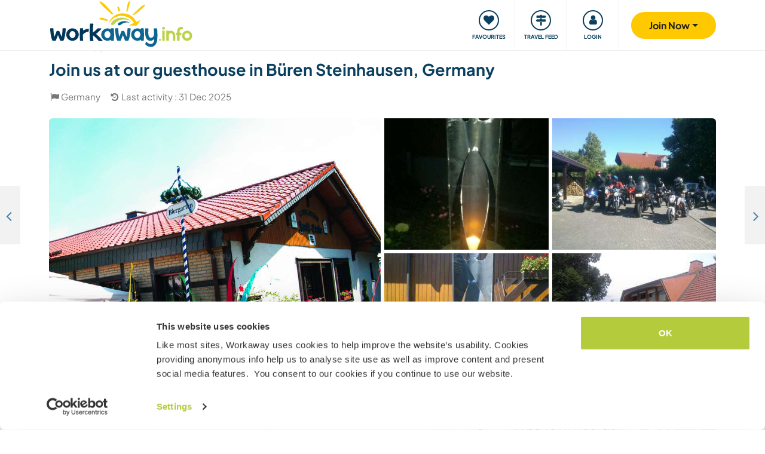

--- FILE ---
content_type: text/html; charset=UTF-8
request_url: https://www.workaway.info/en/host/918289263383
body_size: 42913
content:
<!doctype html><html lang="en"><head><link rel="icon" href="/favicon.ico" sizes="32x32"><link rel="icon" href="/favicon.svg" type="image/svg+xml"><link rel="apple-touch-icon" href="/favicon.png"><meta http-equiv="Content-Type" content="text/html; charset=utf-8"><title>Join us at our guesthouse in Büren Steinhausen, Germany</title><link rel="stylesheet" type="text/css" href="/css/frontend/font-awesome-4.7.0/css/font-awesome.min.css"><link rel="stylesheet" type="text/css" href="/css/frontend/style1737.css"><link rel="stylesheet" type="text/css" href="/js/fancybox/jquery.fancybox.min.css"><script id="Cookiebot" src="https://consent.cookiebot.com/uc.js" data-cbid="bb19549f-9479-4a3a-8aa0-a84f8cec0cad" data-blockingmode="auto" type="text/javascript"></script><script type="text/javascript" src="/js/jquery/jquery-1.10.2.js" data-cookieconsent="ignore"></script><meta name="viewport" content="width=device-width, initial-scale=1"><meta property="fb:app_id" content="117018148348235"><meta property="og:type" content="website"><script type="text/javascript">window.isTouch = function () { return ('ontouchstart' in window) || (navigator.msMaxTouchPoints > 0);}</script><meta property="og:image" content="https://static.workaway.info/gfx/foto/9/1/8/2/8/918289263383/xl/918289263383_153159015105553.jpg"><meta property="og:site_name" content="workaway.info"><meta property="fb:admins" content="1820494321"><script type="text/javascript">
    let JsErrorHandler = function (ajaxFile,errorsToExclude)
    {
        this.errorsToExclude = errorsToExclude;
        this.ajaxFile = ajaxFile;
        this.init();
    }

    JsErrorHandler.prototype = {
        ajaxFile: '',
        errorsToExclude: [],
        errorsReported: 0,
        init: function () {
            let $this = this;
            window.onerror = function(message, source, lineno, colno, error) {

                $.each($this.errorsToExclude, function (index, value) {
                    if (message == value)
                    {
                        return false;
                    }
                });

                if ($this.errorsReported < 5) {
                    let data = {
                        call: 'logJsError',
                        message: message,
                        url: window.location.href,
                        source: source,
                        lineno: lineno,
                        colno: colno,
                        error: error,
                        userAgent: window.navigator.userAgent,
                        stack: error.stack,
                        errorName: error.name,
                        cookie: navigator.cookieEnabled ? document.cookie : 'disabled',
                        language: navigator.language,
                    };
                    $.ajax($this.ajaxFile, {data: data, dataType: 'json', async: true}).done(function (response) {
                        if (!!response.success && response.hasOwnProperty('data')) {
                            $this.errorsReported = $this.errorsReported + 1;
                        }
                    });
                }
                return false;
            };
        },
    };

    let jsErrorsToExclude = [];
    let jsErrorHandler = new JsErrorHandler('/report_request.php', jsErrorsToExclude);
</script><script async crossorigin="anonymous" src="https://www.googletagmanager.com/gtag/js?id=G-HZFQSPBTMR"></script><script type="text/javascript">
    
    window.dataLayer = window.dataLayer || [];
    function gtag(){dataLayer.push(arguments);}
    gtag('js', new Date());
    gtag('config', 'G-HZFQSPBTMR');
        var gaProperty = 'UA-8581748-1';
    var disableStr = 'ga-disable-' + gaProperty;
    if (document.cookie.indexOf(disableStr + '=true') > -1) {
        window[disableStr] = true;
    }
    function gaOptout() {
        document.cookie = disableStr + '=true; expires=Thu, 31 Dec 2099 23:59:59 UTC; path=/';
        window[disableStr] = true;
        alert('Tracking has been deactivated');
    }

    (function(i,s,o,g,r,a,m){i['GoogleAnalyticsObject']=r;i[r]=i[r]||function(){
        (i[r].q=i[r].q||[]).push(arguments)},i[r].l=1*new Date();a=s.createElement(o),
        m=s.getElementsByTagName(o)[0];a.async=1;a.src=g;m.parentNode.insertBefore(a,m)
    })(window,document,'script','//www.google-analytics.com/analytics.js','ga');
    ga('create', gaProperty, 'auto', {'sampleRate':  '100'});
    ga('set', 'anonymizeIp', true);
    ga('require', 'linkid', 'linkid.js');
        ga('set', 
            1,      // This custom var is set to slot #1  Required parameter.
            'guest'   // Required parameter
        );
         ga("send", "pageview");
        
</script><script>
    !function(f,b,e,v,n,t,s)
    {if(f.fbq)return;n=f.fbq=function(){n.callMethod?
        n.callMethod.apply(n,arguments):n.queue.push(arguments)};
        if(!f._fbq)f._fbq=n;n.push=n;n.loaded=!0;n.version='2.0';
        n.queue=[];t=b.createElement(e);t.async=!0;
        t.src=v;s=b.getElementsByTagName(e)[0];
        s.parentNode.insertBefore(t,s)}(window, document,'script',
        'https://connect.facebook.net/en_US/fbevents.js');
    fbq('init', '882942590763348');
    fbq('track', 'PageView');
        </script><link rel="alternate" hreflang="en" href="https://www.workaway.info/en/host/918289263383"><link rel="alternate" hreflang="de" href="https://www.workaway.info/de/host/918289263383"><link rel="alternate" hreflang="es" href="https://www.workaway.info/es/host/918289263383"><link rel="alternate" hreflang="fr" href="https://www.workaway.info/fr/host/918289263383"><link rel="alternate" hreflang="pt" href="https://www.workaway.info/pt/host/918289263383"><link rel="alternate" hreflang="x-default" href="https://www.workaway.info/en/host/918289263383"></head><body class="nav-collapse"><header id="site-header"><nav tabindex="-1" aria-label="Navigation" class="bg-secondary position-fixed top-0 left-0"><p class="visually-hidden"><em>Skip to:</em></p><ul class="nav flex-column"><li class="nav-item"><a class="nav-link text-white text-center text-uppercase visually-hidden-focusable" href="#site-content">Content</a></li><li class="nav-item"><a class="nav-link text-white text-center text-uppercase visually-hidden-focusable" href="#navbar-main">Main navigation</a></li><li class="nav-item"><a class="nav-link text-white text-center text-uppercase visually-hidden-focusable" href="#site-footer">Footer</a></li></ul></nav><div class="container"><div class="row gx-0"><div class="col-xl-4 col-lg-4 col-md-3 col-6"><a class="logo position-relative" href="/" aria-label="Workaway Homepage"><img src="/gfx/2015/logo_main.svg" class="img-fluid" alt="Logo Workaway.info" width="256" height="85"></a></div><div class="col-xl-8 col-lg-8 col-md-9 col-6 d-md-flex align-items-center" style="position: static;"><nav class="py-0 justify-content-end navbar"
     id="navbar-user"><ul class="nav navbar-nav" id="navbar-user-nav"><li class="d-md-none"><a href="/en/hostlist" title="Find hosts"><div class="navbar-user-item"><div class="navbar-user-icon"><i class="fa fa-fw fa-search"></i></div><div class="navbar-user-text">Find hosts</div></div></a></li><li><a href="/en/myhostlist"><div class="navbar-user-item"><div class="navbar-user-icon"><i class="fa fa-fw fa-heart"></i></div><div class="navbar-user-text">Favourites</div></div></a></li><li><a href="/en/travelfeed" title="Travel feed"><div class="navbar-user-item"><div class="navbar-user-icon"><i class="fa fa-fw fa-map-signs"></i></div><div class="navbar-user-text">Travel feed</div></div></a></li><li class="dropdown"><a class="dropdown-toggle" data-toggle="dropdown" data-bs-toggle="dropdown" href="#"><div class="navbar-user-item"><div class="navbar-user-icon"><i class="fa fa-fw fa-user"></i></div><div class="navbar-user-text">Login</div></div></a><ul class="dropdown-menu"><li><a class="dropdown-item" href="#" data-login data-who="w">
                                Login as Workawayer
                            </a></li><li><a class="dropdown-item" href="#" data-login data-who="h">
                                Login as Host
                            </a></li></ul></li></ul></nav><a id="mainnav-toggle" class="d-md-none"><div class="iconbar iconbar-top"></div><div class="iconbar iconbar-middle"></div><div class="iconbar iconbar-bottom"></div></a><div class="dropdown" id="dropdown-signup"><button class="btn btn-join dropdown-toggle" type="button" id="dropdown-signup-btn" data-toggle="dropdown" data-bs-toggle="dropdown"
                aria-haspopup="true" aria-expanded="true"><strong>Join Now</strong></button><ul class="dropdown-menu dropdown-menu-end" aria-labelledby="dropdown-signup-btn"><li><a class="dropdown-item" href="/en/signup/workawayer">Join as a Workawayer</a></li><li><a class="dropdown-item" href="/en/signup/host">Join as a host</a></li><li><a class="dropdown-item" href="/en/signup/present">Buy a gift membership</a></li></ul></div></div></div></div></header><div id="navbar-main-wrapper"><nav class="navbar navbar-expand-md py-0" id="navbar-main"><div class="container nopadding-xs"><div class="w-100"><div style="padding: 15px; background: #f7f7f7; border-bottom: solid 1px #ddd;"
                         class="d-md-none"><div class="dropdown"><a class="dropdown-toggle btn btn-outline-primary w-100" data-toggle="dropdown" data-bs-toggle="dropdown" href="#">
                                    Login
                                </a><ul class="dropdown-menu" style="width: 100%;"><li><a class="dropdown-item" href="#" data-login data-who="w">
                                            Login as Workawayer
                                        </a></li><li><a class="dropdown-item" href="#" data-login data-who="h">
                                            Login as Host
                                        </a></li></ul></div></div><ul class="nav navbar-nav"><li class="nav-item dropdown dropdown-megamenu "><a href="/en/hostlist" class="nav-link dropdown-toggle" data-toggle="dropdown" data-bs-toggle="dropdown"
                                   role="button"
                                   aria-haspopup="true"
                                   aria-expanded="false"><div class="mainnav-icon"
                                         style="background-image: url('/gfx/menu/search.svg')"></div>Find a host
                                </a><ul class="dropdown-menu"><li><div class="container"><div class="megamenu-content"><div class="row gx-md-5"><div class="col-md-6 megamenu-content-col"><div class="text-start"><div class="megamenu-content-title megamenu-content-title-mobile">Top destinations</div><div class="row"><div class="col-md-6"><ul class="megamenu-content-list"><li><a class="megamenu-content-list-link" href="/en/destination/africa"><div class="megamenu-content-list-link-text">
                                                Africa
                                            </div></a></li><li><a class="megamenu-content-list-link" href="/en/destination/asia"><div class="megamenu-content-list-link-text">
                                                Asia
                                            </div></a></li><li><a class="megamenu-content-list-link" href="/en/destination/central-america"><div class="megamenu-content-list-link-text">
                                                Central America
                                            </div></a></li><li><a class="megamenu-content-list-link" href="/en/hostlist/europe"><div class="megamenu-content-list-link-text">
                                                Europe
                                            </div></a></li><li><a class="megamenu-content-list-link" href="/en/hostlist/middle-east"><div class="megamenu-content-list-link-text">
                                                Middle East
                                            </div></a></li><li><a class="megamenu-content-list-link" href="/en/hostlist/northamerica"><div class="megamenu-content-list-link-text">
                                                North America
                                            </div></a></li><li><a class="megamenu-content-list-link" href="/en/hostlist/oceania"><div class="megamenu-content-list-link-text">
                                                Oceania
                                            </div></a></li><li><a class="megamenu-content-list-link" href="/en/destination/southamerica"><div class="megamenu-content-list-link-text">
                                                South America
                                            </div></a></li></ul></div><div class="col-md-6"><ul class="megamenu-content-list"><li><a href="/en/destination/northamerica/ca">Canada</a></li><li><a href="/en/destination/central-america/cr">Costa Rica</a></li><li><a href="/en/destination/asia/th">Thailand</a></li><li><a href="/en/destination/europe/gr">Greece</a></li><li><a href="/en/destination/southamerica/co">Colombia</a></li><li><a href="/en/destination/asia/vn">Vietnam</a></li><li><a href="/en/destination/southamerica/br">Brazil</a></li><li><a href="/en/destination/africa/za">South Africa</a></li></ul></div></div><ul class="megamenu-content-list"><li><a href="/en/hostlist">See all opportunities</a></li></ul><div class="clear15"></div><div class="clear15 d-none d-md-block"></div><div class="row"><div class="col-xl-8"><div class="megamenu-btn"><a href="/en/hostlist/northamerica/us" class="btn btn-outline-primary w-100 text-truncate">
                                        Show hosts near me
                                    </a></div><div class="clear20 d-md-none"></div></div></div></div></div><div class="col-md-6 megamenu-content-col"><div class="text-start"><div class="megamenu-content-title megamenu-content-title-mobile">Top host types</div><div class="row"><div class="col-md-6"><ul class="megamenu-icon-list"><li><a class="megamenu-icon-list-link" href="/en/hosttype/family"><div class="megamenu-icon-list-icon"><img src="/gfx/2015/icons/hosttypes/hosttype_family.svg" loading="lazy"></div><div class="megamenu-icon-list-link-text">
                                                    Families &amp; Homestays
                                                </div></a></li><li><a class="megamenu-icon-list-link" href="/en/hostlist?ht[]=hosttype_individual"><div class="megamenu-icon-list-icon"><img src="/gfx/2015/icons/hosttypes/hosttype_individual.svg" loading="lazy"></div><div class="megamenu-icon-list-link-text">
                                                    Individual exchanges
                                                </div></a></li><li><a class="megamenu-icon-list-link" href="/en/hosttype/community"><div class="megamenu-icon-list-icon"><img src="/gfx/2015/icons/hosttypes/hosttype_community.svg" loading="lazy"></div><div class="megamenu-icon-list-link-text">
                                                    Community projects
                                                </div></a></li><li><a class="megamenu-icon-list-link" href="/en/hosttype/ngo"><div class="megamenu-icon-list-icon"><img src="/gfx/2015/icons/hosttypes/hosttype_ngo.svg" loading="lazy"></div><div class="megamenu-icon-list-link-text">
                                                    NGOs &amp; Charities
                                                </div></a></li><li><a class="megamenu-icon-list-link" href="/en/hosttype/house_sitting"><div class="megamenu-icon-list-icon"><img src="/gfx/2015/icons/hosttypes/hosttype_house_sitting.svg" loading="lazy"></div><div class="megamenu-icon-list-link-text">
                                                    House &amp; pet sitting
                                                </div></a></li><li><a class="megamenu-icon-list-link" href="/en/hosttype/school"><div class="megamenu-icon-list-icon"><img src="/gfx/2015/icons/hosttypes/hosttype_school.svg" loading="lazy"></div><div class="megamenu-icon-list-link-text">
                                                    Teaching projects
                                                </div></a></li><li><a class="megamenu-icon-list-link" href="/en/hosttype/farm"><div class="megamenu-icon-list-icon"><img src="/gfx/2015/icons/hosttypes/hosttype_farm.svg" loading="lazy"></div><div class="megamenu-icon-list-link-text">
                                                    Farmstay experiences
                                                </div></a></li></ul></div><div class="col-md-6"><ul class="megamenu-icon-list"><li><a class="megamenu-icon-list-link" href="/en/hostlist?ht[]=hosttype_hostel"><div class="megamenu-icon-list-icon"><img src="/gfx/2015/icons/hosttypes/hosttype_hostel.svg" loading="lazy"></div><div class="megamenu-icon-list-link-text">
                                                    Hostels
                                                </div></a></li><li><a class="megamenu-icon-list-link" href="/en/hosttype/boat"><div class="megamenu-icon-list-icon"><img src="/gfx/2015/icons/hosttypes/hosttype_boat.svg" loading="lazy"></div><div class="megamenu-icon-list-link-text">
                                                    Boating &amp; Sailing
                                                </div></a></li><li><a class="megamenu-icon-list-link" href="/en/hosttype/sustainable_project"><div class="megamenu-icon-list-icon"><img src="/gfx/2015/icons/hosttypes/hosttype_sustainable_project.svg" loading="lazy"></div><div class="megamenu-icon-list-link-text">
                                                    Environmental projects
                                                </div></a></li><li><a class="megamenu-icon-list-link" href="/en/hosttype/animal_welfare"><div class="megamenu-icon-list-icon"><img src="/gfx/2015/icons/hosttypes/hosttype_animal_welfare.svg" loading="lazy"></div><div class="megamenu-icon-list-link-text">
                                                    Animal care
                                                </div></a></li><li><a class="megamenu-icon-list-link" href="/en/hosttype/surfing"><div class="megamenu-icon-list-icon"><img src="/gfx/2015/icons/hosttypes/hosttype_surfing.svg" loading="lazy"></div><div class="megamenu-icon-list-link-text">
                                                    Surfing
                                                </div></a></li><li><a class="megamenu-icon-list-link" href="/en/hosttype/yoga"><div class="megamenu-icon-list-icon"><img src="/gfx/2015/icons/hosttypes/hosttype_yoga.svg" loading="lazy"></div><div class="megamenu-icon-list-link-text">
                                                    Yoga
                                                </div></a></li><li><a class="megamenu-icon-list-link" href="/en/hostlist?ht[]=hosttype_other"><div class="megamenu-icon-list-icon"><img src="/gfx/2015/icons/hosttypes/hosttype_other.svg" loading="lazy"></div><div class="megamenu-icon-list-link-text">
                                                    Others
                                                </div></a></li></ul></div></div><div class="clear15"></div><div class="clear15 d-none d-md-block"></div><div class="row"><div class="col-xl-8"><div class="megamenu-btn"><a href="/en/hostlist?all=1" class="btn btn-outline-primary w-100 text-truncate">
                                    View the full host list
                                </a><div class="clear20 d-md-none"></div></div></div></div></div></div></div></div></div></li></ul></li><li class="nav-item "><a class="nav-link" href="/en/community/travelbuddy"><div class="mainnav-icon"
                                         style="background-image: url('/gfx/menu/search.svg')"></div>Find a travel buddy
                                </a></li><li class="nav-item dropdown dropdown-megamenu "><a href="/en/info/how-it-works/workawayer" class="nav-link dropdown-toggle" data-toggle="dropdown" data-bs-toggle="dropdown"
                                   role="button"
                                   aria-haspopup="true"
                                   aria-expanded="false"><div class="mainnav-icon"
                                         style="background-image: url('/gfx/menu/how-it-works.svg')"></div>How it works
                                </a><ul class="dropdown-menu"><li><div class="container"><div class="megamenu-content"><div class="row gx-md-5"><div class="col-md-6 megamenu-content-col"><div class="text-start"><div class="megamenu-content-title megamenu-content-title-mobile">
                        Information for workawayers
                    </div><div><div class="row"><div class="col-lg-6"><ul class="megamenu-icon-list"><li><a class="megamenu-icon-list-link"
                                           href="/en/info/traveller/solo-traveller"><div class="megamenu-icon-list-icon"><img src="/gfx/menu/solo-traveller.svg" loading="lazy"></div><div class="megamenu-icon-list-link-text">Solo travellers</div></a></li><li><a class="megamenu-icon-list-link" href="/en/info/traveller/couple"><div class="megamenu-icon-list-icon"><img src="/gfx/menu/couple.svg" loading="lazy"></div><div class="megamenu-icon-list-link-text">Travelling Couples</div></a></li><li><a class="megamenu-icon-list-link"
                                           href="/en/info/traveller/families"><div class="megamenu-icon-list-icon"><img src="/gfx/menu/family.svg" loading="lazy"></div><div class="megamenu-icon-list-link-text">Travelling Families</div></a></li><li><a class="megamenu-icon-list-link"
                                           href="/en/info/information-language-learners"><div class="megamenu-icon-list-icon"><img src="/gfx/menu/language-learners.svg" loading="lazy"></div><div class="megamenu-icon-list-link-text">Language learners</div></a></li><li><a class="megamenu-icon-list-link"
                                           href="/en/info/traveller/digital-nomad"><div class="megamenu-icon-list-icon"><img src="/gfx/menu/digital-nomad.svg" loading="lazy"></div><div class="megamenu-icon-list-link-text">Digital nomads</div></a></li></ul></div><div class="col-lg-6"><ul class="megamenu-icon-list"><li><a href="/en/info/safety/traveladvice"><div class="megamenu-icon-list-icon"><img src="/gfx/2015/icons/icon-shield.svg" loading="lazy"></div><div class="megamenu-icon-list-text">
                                                Travel safety tips
                                            </div></a></li><li><a class="megamenu-icon-list-link" href="/en/help-desk/workawayer"><div class="megamenu-icon-list-icon"><img src="/gfx/2015/icons/howitworks/support.svg" loading="lazy"></div><div class="megamenu-icon-list-text">
                                                Help &amp; Support
                                            </div></a></li><li><a class="megamenu-icon-list-link"
                                           href="/en/info/safety/idverification"><div class="megamenu-icon-list-icon"><img src="/gfx/2015/icons/icon-id-verification.svg" loading="lazy"></div><div class="megamenu-icon-list-text">
                                                Verify by id
                                            </div></a></li><li><a class="megamenu-icon-list-link" href="/en/info/insurance"><div class="megamenu-icon-list-icon"><img src="/gfx/2015/icons/icon-umbrella.svg" loading="lazy"></div><div class="megamenu-icon-list-text">
                                                Insurance
                                            </div></a></li></ul></div></div><div class="clear15"></div><div class="clear15 d-none d-md-block"></div><div class="row"><div class="col-lg-6"><div class="megamenu-btn"><a href="/en/info/how-it-works/workawayer"
                                       class="btn btn-outline-primary w-100 text-truncate">How it works</a></div><div class="clear20 d-md-none"></div></div></div></div></div></div><div class="col-md-6 megamenu-content-col"><div class="text-start"><div class="megamenu-content-title megamenu-content-title-mobile">
                        Information for hosts
                    </div><div><div class="row"><div class="col-lg-6"><ul class="megamenu-icon-list"><li><a class="megamenu-icon-list-link" href="/en/hostinfo/ngo"><div class="megamenu-icon-list-icon"><img src="/gfx/2015/icons/hosttypes/hosttype_ngo.svg" loading="lazy"></div><div class="megamenu-icon-list-link-text">
                                                NGOs &amp; Charities
                                            </div></a></li><li><a class="megamenu-icon-list-link"
                                           href="/en/hostinfo/family"><div class="megamenu-icon-list-icon"><img src="/gfx/2015/icons/hosttypes/hosttype_family.svg" loading="lazy"></div><div class="megamenu-icon-list-link-text">
                                                Families &amp; Homestays
                                            </div></a></li><li><a class="megamenu-icon-list-link" href="/en/hostinfo/house_sitting"><div class="megamenu-icon-list-icon"><img src="/gfx/2015/icons/hosttypes/hosttype_house_sitting.svg" loading="lazy"></div><div class="megamenu-icon-list-text">
                                                    House &amp; pet sitting
                                                </div></a></li><li><a class="megamenu-icon-list-link"
                                           href="/en/info/child-protection-guidelines"><div class="megamenu-icon-list-icon"><img src="/gfx/2015/icons/icon-child-protection.svg" loading="lazy"></div><div class="megamenu-icon-list-text">
                                                Child protection
                                            </div></a></li><li><a class="megamenu-icon-list-link" href="/en/info/reviews"><div class="megamenu-icon-list-icon"><img src="/gfx/2015/icons/icon-comments-star.svg" loading="lazy"></div><div class="megamenu-icon-list-text">
                                                    Community feedbacks
                                                </div></a></li></ul></div></div><div class="clear15"></div><div class="clear15 d-none d-md-block"></div><div class="row"><div class="col-lg-6"><div class="megamenu-btn"><a href="/en/info/how-it-works/host"
                                       class="btn btn-outline-primary w-100 text-truncate">How it works</a></div><div class="clear20 d-md-none"></div></div></div></div></div></div></div></div></div></li></ul></li><li class="nav-item dropdown dropdown-megamenu "><a href="/en/community/planyourtrip" class="nav-link dropdown-toggle" data-toggle="dropdown" data-bs-toggle="dropdown"
                                   role="button"
                                   aria-haspopup="true"
                                   aria-expanded="false"><div class="mainnav-icon"
                                         style="background-image: url('/gfx/menu/plan-your-trip.svg')"></div>Meet up &amp; Events
                                </a><ul class="dropdown-menu"><li><div class="container"><div class="megamenu-content"><div class="row"><div class="col-md-3 megamenu-content-col"><a href="/en/account/workawayer/destinations" class="megamenu-content-link"><div class="megamenu-content-img"
                             style="background-image: url('/gfx/menu/destinations.jpg')"></div><div class="megamenu-content-title">Plan your journey</div><div class="megamenu-content-text">Map out your adventures from 50000+ opportunities worldwide</div></a></div><div class="col-md-3 megamenu-content-col"><a href="/en/community/travelbuddy" class="megamenu-content-link"><div class="megamenu-content-img"
                             style="background-image: url('/gfx/menu/find-travelbuddy.jpg')"></div><div class="megamenu-content-title">Find a travel buddy</div><div class="megamenu-content-text">Share your Workaway adventures with fellow travellers</div></a></div><div class="col-md-3 megamenu-content-col"><a href="/en/community/meet-other-workawayers" class="megamenu-content-link"><div class="megamenu-content-img"
                             style="background-image: url('/gfx/menu/meetup.jpg')"></div><div class="megamenu-content-title">Workawayers nearby</div><div class="megamenu-content-text">Meet up and connect with Workawayers around you</div></a></div><div class="col-md-3 megamenu-content-col"><a href="/en/community/events/map" class="megamenu-content-link"><div class="megamenu-content-img"
                             style="background-image: url('/gfx/menu/events.jpg')"></div><div class="megamenu-content-title">Events nearby</div><div class="megamenu-content-text">Find events in your area or destinations to join</div></a></div></div></div></div></li></ul></li><li class="nav-item dropdown dropdown-megamenu "><a href="/en/info/travel-learn" class="nav-link dropdown-toggle" data-toggle="dropdown" data-bs-toggle="dropdown"
                                   role="button"
                                   aria-haspopup="true"
                                   aria-expanded="false"><div class="mainnav-icon"
                                         style="background-image: url('/gfx/menu/travel-and-learn.svg')"></div>Travel &amp; learn
                                </a><ul class="dropdown-menu"><li><div class="container"><div class="megamenu-content"><div class="row"><div class="col-md-3 megamenu-content-col"><a href="/en/community/languagebuddy" class="megamenu-content-link"><div class="megamenu-content-img" style="background-image: url('/gfx/menu/find-language-buddy.jpg')"></div><div class="megamenu-content-title">Find a language buddy</div><div class="megamenu-content-text">Learn a new language while sharing yours with others</div></a></div><div class="col-md-3 megamenu-content-col"><a href="/en/info/learn-new-skills" class="megamenu-content-link"><div class="megamenu-content-img" style="background-image: url('/gfx/menu/learn-new-skills.jpg')"></div><div class="megamenu-content-title">Gain new skills and qualifications</div><div class="megamenu-content-text">Learn, improve or share your skills while traveling</div></a></div><div class="col-md-3 megamenu-content-col"><a href="/en/info/badges" class="megamenu-content-link"><div class="megamenu-content-img" style="background-image: url('/gfx/menu/badges.jpg')"></div><div class="megamenu-content-title">Earn Badges</div><div class="megamenu-content-text">Earn badges and showcase your achievements</div></a></div><div class="col-md-3 megamenu-content-col"><a href="/en/info/reference-letter" class="megamenu-content-link"><div class="megamenu-content-img" style="background-image: url('/gfx/menu/reference-letter.jpg')"></div><div class="megamenu-content-title">Generate a reference letter</div><div class="megamenu-content-text">Showcase what you have done during your travels</div></a></div></div></div></div></li></ul></li><li class="nav-item dropdown dropdown-megamenu "><a href="/en/community" class="nav-link dropdown-toggle" data-toggle="dropdown" data-bs-toggle="dropdown"
                                   role="button"
                                   aria-haspopup="true"
                                   aria-expanded="false"><div class="mainnav-icon"
                                         style="background-image: url('/gfx/menu/travel-inspiration.svg')"></div>Our community
                                </a><ul class="dropdown-menu"><li><div class="container"><div class="megamenu-content"><div class="row gx-md-5"><div class="col-md-6 megamenu-content-col"><div class="text-start"><div class="megamenu-content-title megamenu-content-title-mobile">
                        Travel stories and advice
                    </div><div class="row"><div class="col-lg-6"><ul class="megamenu-icon-list"><li><a class="megamenu-icon-list-link" href="/en/stories/category/workaway-news"><div class="megamenu-icon-list-icon"><img src="/gfx/2015/icons/blog/blog_news.svg" loading="lazy"></div><div class="megamenu-icon-list-text">
                                            Workaway News
                                        </div></a></li><li><a class="megamenu-icon-list-link" href="/en/stories/category/stories"><div class="megamenu-icon-list-icon"><img src="/gfx/2015/icons/blog/blog_stories.svg" loading="lazy"></div><div class="megamenu-icon-list-text">
                                            Travel Stories
                                        </div></a></li><li><a class="megamenu-icon-list-link" href="/en/stories/category/host-of-the-month"><div class="megamenu-icon-list-icon"><img src="/gfx/2015/icons/blog/blog_hom.svg" loading="lazy"></div><div class="megamenu-icon-list-text">
                                            Host of the Month
                                        </div></a></li><li><a class="megamenu-icon-list-link"
                                       href="/en/stories/category/workawayer-of-the-month"><div class="megamenu-icon-list-icon"><img src="/gfx/2015/icons/blog/blog_wom.svg" loading="lazy"></div><div class="megamenu-icon-list-text">
                                            Workawayer of the Month
                                        </div></a></li></ul></div><div class="col-lg-6"><ul class="megamenu-icon-list"><li><a class="megamenu-icon-list-link" href="/en/stories/category/inspiration"><div class="megamenu-icon-list-icon"><img src="/gfx/2015/icons/blog/blog_ideas.svg" loading="lazy"></div><div class="megamenu-icon-list-text">
                                            Inspiration
                                        </div></a></li><li><a class="megamenu-icon-list-link" href="/en/stories/category/using-workaway"><div class="megamenu-icon-list-icon"><img src="/gfx/2015/icons/blog/blog_tips.svg" loading="lazy"></div><div class="megamenu-icon-list-text">
                                            Travelling Tips
                                        </div></a></li><li><a class="megamenu-icon-list-link" href="/en/stories/category/using-workaway"><div class="megamenu-icon-list-icon"><img src="/gfx/2015/icons/blog/blog_usingworkaway.svg" loading="lazy"></div><div class="megamenu-icon-list-text">
                                            Using Workaway
                                        </div></a></li><li><a class="megamenu-icon-list-link"
                                       href="/en/stories/category/workaway-foodie-blog-subjects"><div class="megamenu-icon-list-icon"><img src="/gfx/2015/icons/blog/blog_food.svg" loading="lazy"></div><div class="megamenu-icon-list-text">
                                            Workaway Foodie
                                        </div></a></li></ul></div></div><div class="clear15"></div><div class="clear15 d-none d-md-block"></div><div class="row"><div class="col-lg-6"><div class="megamenu-btn"><a href="/en/stories" class="btn btn-outline-primary w-100 text-truncate">
                                    View the workaway blog
                                </a></div><div class="clear20 d-md-none"></div></div></div></div></div><div class="col-md-6 megamenu-content-col"><div class="text-start"><div class="megamenu-content-title megamenu-content-title-mobile">
                        How you can get involved?
                    </div><ul class="megamenu-icon-list"><li><a class="megamenu-icon-list-link" href="/en/community/ambassador"><div class="megamenu-icon-list-icon"><img src="/gfx/menu/ambassadors.svg" loading="lazy"></div><div class="megamenu-icon-list-text">
                                    Workaway Ambassadors
                                </div></a></li><li><a class="megamenu-icon-list-link" href="/en/community/travel-photos"><div class="megamenu-icon-list-icon"><img src="/gfx/menu/photo-competition.svg" loading="lazy"></div><div class="megamenu-icon-list-text">
                                    Workaway photo gallery
                                </div></a></li><li><a class="megamenu-icon-list-link" href="https://www.workaway.tv" target="_blank"><div class="megamenu-icon-list-icon"><img src="/gfx/menu/workaway-tv.svg" loading="lazy"></div><div class="megamenu-icon-list-text">
                                    Workaway.tv
                                </div></a></li></ul></div></div></div></div></div></li></ul></li><li class="nav-item dropdown dropdown-megamenu "><a href="/en/community/mission" class="nav-link dropdown-toggle" data-toggle="dropdown" data-bs-toggle="dropdown"
                                   role="button"
                                   aria-haspopup="true"
                                   aria-expanded="false"><div class="mainnav-icon"
                                         style="background-image: url('/gfx/menu/giving-back.svg')"></div>Giving back
                                </a><ul class="dropdown-menu"><li><div class="container"><div class="megamenu-content"><div class="row"><div class="col-md-6 megamenu-content-col"><div class="row"><div class="col-md-4"><div class="megamenu-content-img"
                             style="background-image: url('/gfx/menu/what-we-do.jpg')"></div></div><div class="col-md-8 text-start"><div class="megamenu-content-title megamenu-content-title-mobile">Projects we believe in</div><ul class="megamenu-content-list"><li><a href="/en/community/mission">Our Mission</a></li><li><a href="/en/community/climate">Climate action</a></li><li><a href="/en/info/un-development-goals">UN development goals</a></li></ul></div></div><div class="clear20 d-md-none"></div></div><div class="col-md-6 megamenu-content-col"><div class="row"><div class="col-md-4"><div class="megamenu-content-img"
                             style="background-image: url('/gfx/menu/projects.jpg')"></div></div><div class="col-md-8 text-start"><div class="megamenu-content-title megamenu-content-title-mobile">Contributions that we make</div><ul class="megamenu-content-list"><li><a href="https://www.workawayfoundation.org" target="_blank">Foundation</a></li><li><a href="https://www.kiva.org/team/workaway" target="_blank">Donations - Kiva</a></li></ul></div></div></div></div></div></div></li></ul></li><li class="nav-item "><a class="nav-link" href="/en/info/safety"><div class="mainnav-icon"
                                         style="background-image: url('/gfx/menu/safety.svg')"></div>Safety
                                </a></li></ul></div><div class="d-md-none"><div class="flag-row"><a href="/de" title="deutsch"
                           class="languageSelector" data-lang="de"
                           data-href="/de"><img
                                    src="/gfx/flag-icons/4x3/de.svg" alt="Flag of Germany" width="26" height="20"></a> &nbsp;
                                                                    <a href="/fr" title="français"
                           class="languageSelector" data-lang="fr"
                           data-href="/fr"><img
                                    src="/gfx/flag-icons/4x3/fr.svg" alt="Flag of France" width="26" height="20"></a> &nbsp;
                                                                    <a href="/es" title="español"
                           class="languageSelector" data-lang="es"
                           data-href="/es"><img
                                    src="/gfx/flag-icons/4x3/es.svg" alt="Flag of Spain" width="26" height="20"></a> &nbsp;
                                                                    <a href="/pt" title="brazil"
                           class="languageSelector" data-lang="pt"
                           data-href="/pt"><img
                                    src="/gfx/flag-icons/4x3/br.svg" alt="Flag of Brazil" width="26" height="20"></a> &nbsp;
                                        <span id="setlang_resp"></span></div></div></div></nav></div><div id="site-content"><div class="profile-host"><div class="d-md-flex flex-column flex-md-column-reverse"><div class="container"><div class="position-relative"><div class="profile-header-masonry-wrapper"><div class="profile-header-masonry profile-host-img-count-9"><div class="profile-header-masonry-img"><div class="profile-header-masonry-img-inner"><a href="https://static.workaway.info/gfx/foto/9/1/8/2/8/918289263383/xl/918289263383_153159015105553.jpg"
                                                                           onclick="$('a#hslink_582657').trigger('click'); return false;"><img src="https://static.workaway.info/gfx/foto/9/1/8/2/8/918289263383/xl/918289263383_153159015105553.jpg"
                                                                                 alt="The&#x20;image&#x20;depicts&#x20;a&#x20;charming&#x20;building&#x20;with&#x20;a&#x20;red&#x20;roof&#x20;and&#x20;white&#x20;walls,&#x20;featuring&#x20;a&#x20;sign&#x20;that&#x20;reads&#x20;&#x5C;&quot;Biergarten&#x5C;&quot;&#x20;and&#x20;a&#x20;cozy&#x20;outdoor&#x20;seating&#x20;area&#x20;with&#x20;tables&#x20;and&#x20;chairs."></a></div></div><div class="profile-header-masonry-img"><div class="profile-header-masonry-img-inner"><a href="https://static.workaway.info/gfx/foto/9/1/8/2/8/918289263383/xl/918289263383_153225044704627.jpg"
                                                                           onclick="$('a#hslink_585890').trigger('click'); return false;"
                                                                           data-caption=""
                                                                           title=""><img src="https://static.workaway.info/gfx/foto/9/1/8/2/8/918289263383/thumb/918289263383_153225044704627.jpg" alt="The&#x20;image&#x20;depicts&#x20;a&#x20;serene&#x20;outdoor&#x20;scene&#x20;featuring&#x20;a&#x20;metal&#x20;angel&#x20;statue&#x20;with&#x20;wings,&#x20;standing&#x20;on&#x20;a&#x20;stone&#x20;base,&#x20;and&#x20;a&#x20;lit&#x20;candle&#x20;inside&#x20;its&#x20;body,&#x20;set&#x20;against&#x20;a&#x20;dark&#x20;background."></a></div></div><div class="profile-header-masonry-img"><div class="profile-header-masonry-img-inner"><a href="https://static.workaway.info/gfx/foto/9/1/8/2/8/918289263383/xl/918289263383_153225042605235.jpg"
                                                                           onclick="$('a#hslink_585889').trigger('click'); return false;"
                                                                           data-caption=""
                                                                           title=""><img src="https://static.workaway.info/gfx/foto/9/1/8/2/8/918289263383/thumb/918289263383_153225042605235.jpg" alt="The&#x20;image&#x20;features&#x20;a&#x20;metal&#x20;sculpture&#x20;of&#x20;an&#x20;angel&#x20;on&#x20;a&#x20;tree&#x20;stump,&#x20;set&#x20;against&#x20;a&#x20;backdrop&#x20;of&#x20;a&#x20;house&#x20;with&#x20;a&#x20;wooden&#x20;exterior&#x20;and&#x20;a&#x20;balcony&#x20;adorned&#x20;with&#x20;flowers."></a></div></div><div class="profile-header-masonry-img"><div class="profile-header-masonry-img-inner"><a href="https://static.workaway.info/gfx/foto/9/1/8/2/8/918289263383/xl/918289263383_153225040604910.jpg"
                                                                           onclick="$('a#hslink_585888').trigger('click'); return false;"
                                                                           data-caption=""
                                                                           title=""><img src="https://static.workaway.info/gfx/foto/9/1/8/2/8/918289263383/thumb/918289263383_153225040604910.jpg" alt="The&#x20;image&#x20;depicts&#x20;a&#x20;group&#x20;of&#x20;motorcyclists&#x20;gathered&#x20;in&#x20;a&#x20;residential&#x20;area,&#x20;with&#x20;a&#x20;house&#x20;and&#x20;trees&#x20;visible&#x20;in&#x20;the&#x20;background&#x20;on&#x20;a&#x20;sunny&#x20;day."></a></div></div><div class="profile-header-masonry-img"><div class="profile-header-masonry-img-inner"><a href="https://static.workaway.info/gfx/foto/9/1/8/2/8/918289263383/xl/918289263383_153225037206628.jpg"
                                                                           onclick="$('a#hslink_585887').trigger('click'); return false;"
                                                                           data-caption=""
                                                                           title=""><img src="https://static.workaway.info/gfx/foto/9/1/8/2/8/918289263383/thumb/918289263383_153225037206628.jpg" alt="The&#x20;image&#x20;depicts&#x20;a&#x20;house&#x20;with&#x20;a&#x20;gable&#x20;roof,&#x20;featuring&#x20;a&#x20;large&#x20;front&#x20;yard&#x20;with&#x20;trees&#x20;and&#x20;bushes,&#x20;and&#x20;a&#x20;driveway&#x20;leading&#x20;to&#x20;the&#x20;house.&#x20;The&#x20;house&#x20;is&#x20;situated&#x20;in&#x20;a&#x20;suburban&#x20;area."></a></div></div><div class="profile-header-masonry-img profile-header-masonry-img-hidden"><div class="profile-header-masonry-img-inner"><a href="https://static.workaway.info/gfx/foto/9/1/8/2/8/918289263383/xl/918289263383_153158603107521.jpg"
                                                                           onclick="$('a#hslink_582661').trigger('click'); return false;"
                                                                           data-caption="Gäste aus Tadschikistan"
                                                                           title="Gäste aus Tadschikistan"><img src="https://static.workaway.info/gfx/foto/9/1/8/2/8/918289263383/thumb/918289263383_153158603107521.jpg" alt="The&#x20;image&#x20;shows&#x20;two&#x20;men&#x20;taking&#x20;a&#x20;selfie&#x20;in&#x20;a&#x20;bathroom&#x20;mirror,&#x20;with&#x20;one&#x20;holding&#x20;a&#x20;camera&#x20;and&#x20;a&#x20;digital&#x20;clock&#x20;displaying&#x20;the&#x20;time&#x20;18&#x3A;32."></a></div></div><div class="profile-header-masonry-img profile-header-masonry-img-hidden"><div class="profile-header-masonry-img-inner"><a href="https://static.workaway.info/gfx/foto/9/1/8/2/8/918289263383/xl/918289263383_153158592508601.jpg"
                                                                           onclick="$('a#hslink_582660').trigger('click'); return false;"
                                                                           data-caption="Josef"
                                                                           title="Josef"><img src="https://static.workaway.info/gfx/foto/9/1/8/2/8/918289263383/thumb/918289263383_153158592508601.jpg" alt="The&#x20;image&#x20;depicts&#x20;a&#x20;man&#x20;standing&#x20;in&#x20;a&#x20;grassy&#x20;yard,&#x20;cradling&#x20;a&#x20;black&#x20;lamb&#x20;in&#x20;his&#x20;arms,&#x20;with&#x20;a&#x20;house&#x20;and&#x20;other&#x20;animals&#x20;visible&#x20;in&#x20;the&#x20;background."></a></div></div><div class="profile-header-masonry-img profile-header-masonry-img-hidden"><div class="profile-header-masonry-img-inner"><a href="https://static.workaway.info/gfx/foto/9/1/8/2/8/918289263383/xl/918289263383_153158581506671.jpg"
                                                                           onclick="$('a#hslink_582659').trigger('click'); return false;"
                                                                           data-caption="Gästezimmer"
                                                                           title="Gästezimmer"><img src="https://static.workaway.info/gfx/foto/9/1/8/2/8/918289263383/thumb/918289263383_153158581506671.jpg" alt="The&#x20;image&#x20;depicts&#x20;a&#x20;man&#x20;standing&#x20;in&#x20;a&#x20;bathroom&#x20;doorway,&#x20;holding&#x20;a&#x20;phone,&#x20;with&#x20;a&#x20;white&#x20;sink,&#x20;mirror,&#x20;and&#x20;tile&#x20;walls,&#x20;and&#x20;a&#x20;plant&#x20;in&#x20;the&#x20;background."></a></div></div><div class="profile-header-masonry-img profile-header-masonry-img-hidden"><div class="profile-header-masonry-img-inner"><a href="https://static.workaway.info/gfx/foto/9/1/8/2/8/918289263383/xl/918289263383_153158562502199.jpg"
                                                                           onclick="$('a#hslink_582656').trigger('click'); return false;"
                                                                           data-caption="Kleiner Raum"
                                                                           title="Kleiner Raum"><img src="https://static.workaway.info/gfx/foto/9/1/8/2/8/918289263383/thumb/918289263383_153158562502199.jpg" alt="The&#x20;image&#x20;depicts&#x20;a&#x20;dining&#x20;room&#x20;with&#x20;a&#x20;table&#x20;and&#x20;chairs,&#x20;featuring&#x20;a&#x20;large&#x20;window,&#x20;a&#x20;fireplace,&#x20;and&#x20;a&#x20;kitchen&#x20;area,&#x20;showcasing&#x20;a&#x20;warm&#x20;and&#x20;inviting&#x20;atmosphere."></a></div></div></div></div><div style="position: absolute; bottom: 15px; right: 10px; z-index: 3;"><div class="profile-header-masonry-slide-number"><span id="profile-header-masonry-current-slide">1</span>
                                                / 9
                                                <i class="fa fa-image"></i></div><a class="btn btn-default d-none d-md-inline-block" title=""
                                               href="javascript:;" data-open-tab="#section-profile-photos"><i class="fa fa-photo"></i> See all photos
                                            </a></div></div></div><div class="container"><div class="profile-section-title"><div class="clear20 d-none d-md-block"></div><div class="row gx-2"><div class="col-5"><div><a href="javascript:;" data-open-tab="#section-profile-feedback"
                           style="text-decoration: none; color: #999;"><i class="fa fa-star text-yellow"></i><i class="fa fa-star text-yellow"></i><i class="fa fa-star text-yellow"></i><i class="fa fa-star text-yellow"></i><i class="fa fa-star-half-o text-yellow"></i><span>&nbsp;(2)</span></a></div></div><div class="col-7 text-end"></div></div><div class="clear5"></div><h1>
            Join us at our guesthouse in Büren Steinhausen, Germany        </h1><ul class="profile-title-list"><li title="Country"><div class="profile-title-list-icon"><i class="fa fa-flag"></i></div><div class="profile-title-list-text"><a href="/en/hostlist/europe/de" style="color: #777">
                                                        Germany
                                                    </a></div></li><li title="Last activity"><div class="profile-title-list-icon"><i class="fa fa-history"></i></div><div class="profile-title-list-text"><div data-bs-toggle="popover" data-bs-placement="bottom" data-bs-trigger="hover"
                             data-bs-content="Last activity means the last time a host checked their Workaway email or logged in their profile."
                             class="whatisthis" title="What&#039;s this?">
                            Last activity
                            : 31 Dec 2025
                        </div></div></li></ul></div></div></div><div id="profile-submenu"><div class="container"><div class="row"><div class="col-lg-7 order-lg-last"><div class="profile-submenu-buttons navbar-right text-md-end"><div><div class="dropdown profile-submenu-btn" style="display: inline-block;"><button class="btn btn-default dropdown-toggle caret-hidden" type="button"
                                data-toggle="dropdown" data-bs-toggle="dropdown" aria-haspopup="true"
                                aria-expanded="true"><i class="fa fa-ellipsis-h"></i></button><ul class="dropdown-menu"><li><a class="dropdown-item" href="/en/info/safety"><i class="fa fa-fw fa-lock text-muted"></i> Website Safety                                </a></li><li class="d-md-none"><a class="dropdown-item" href="#" data-toggle="modal" data-bs-toggle="modal"
                                   data-target="#modal-share" data-bs-target="#modal-share"><i class="fa fa-fw fa-share-alt text-muted"></i> Like &amp; share
                                </a></li></ul></div><button title="Like &amp; share" type="button"
                            class="btn btn-default profile-submenu-btn d-none d-md-inline-block" data-toggle="modal"
                            data-bs-toggle="modal" data-target="#modal-share" data-bs-target="#modal-share"><i class="fa fa-share-alt"></i></button><div id="action_favourite_918289263383" class="profile-submenu-btn"
                             style="display: inline-block;"><button class="btn btn-default addToMyHostList profile-submenu-btn ajaxhide"
                                        data-content-target="action_favourite_918289263383"
                                        data-user="918289263383"
                                        data-ajaxhide-target="btn_favourite_918289263383"
                                        id="btn_favourite_918289263383"><i class="fa fa-heart-o"></i> Add to my host list
                                </button></div><button class="btn btn-info signuptocontact profile-submenu-btn profile-submenu-btn-contact"
                                data-container="body" data-bs-container="body" disabled><i class="fa fa-envelope"></i> Contact
                        </button></div></div></div><div class="col-lg-5 order-lg-first nopadding-xs"><div id="profile-submenu-tabs"><nav class="navbar navbar-expand py-0"><ul class="nav navbar-nav"><li role="presentation" class="nav-item"><a class="nav-link active" data-toggle="tab"
                           data-bs-toggle="tab" href="#section-profile-overview"
                           data-ajax-load-section="overview">Overview</a></li><li role="presentation" class="nav-item"><a class="nav-link " data-toggle="tab"
                               data-bs-toggle="tab"
                               href="#section-profile-photos"
                               data-ajax-load-section="photos">Photos</a></li><li role="presentation" class="nav-item"><a class="nav-link " data-toggle="tab"
                           data-bs-toggle="tab" href="#section-profile-map"
                           data-show-section="map"
                           data-ajax-load-section="map">Map</a></li><li role="presentation" class="nav-item"><a class="nav-link " data-toggle="tab"
                           data-bs-toggle="tab" href="#section-profile-feedback"
                           data-ajax-load-section="feedback">Feedback (2)</a></li></ul></nav></div></div></div></div></div><div class="profile-section-content"><div class="container"><div class="tab-content"><div id="section-profile-overview"
             class="tab-pane fade show active"><div class="row"><div class="col-lg-4 order-lg-last"><div ><div class="profile-content-box"><h2 class="profile-content-box-title">Profile information</h2><div><ul class="profile-details-list"><li class="profile-details-list-item"><div class="profile-details-list-item-img"><img src="/gfx/2015/icons/icon_rating_neutral.png"
                         alt="rating"></div><div class="profile-details-list-item-content"><div class="profile-details-list-item-header"><div class="d-flex justify-content-between w-100"><h2 class="profile-details-list-item-title"> Host rating</h2><p>100 %</p></div><div data-bs-toggle="popover" data-bs-placement="bottom"
                             data-bs-trigger="hover" data-bs-container="body"
                             data-bs-content="This is the Workaway host score.
The score is measured by how active the host is on the site, number of emails answered and of course feedbacks. New hosts are not rated for the first 2 months."
                             class="whatisthis"
                             title="What&#039;s this?"><i class="fa fa-info-circle info-icon text-secondary"></i></div></div></div></li><li class="profile-details-list-item"><div class="profile-details-list-item-img"><img src="/gfx/2015/icons/last-reply.png"
                         alt="Last replied"></div><div class="profile-details-list-item-content"><div class="profile-details-list-item-header"><div class="d-flex justify-content-between w-100"><h2 class="profile-details-list-item-title">Last replied</h2><p>30 Dec 2025</p></div><div data-bs-toggle="popover"
                             data-bs-placement="bottom"
                             data-bs-trigger="hover" data-bs-container="body"
                             data-bs-content="This shows the date when the host last replied to an email"
                             class="whatisthis"
                             title="What&#039;s this?"><i class="fa fa-info-circle info-icon text-secondary"></i></div></div></div></li><li class="profile-details-list-item"><div class="profile-details-list-item-img"><img src="/gfx/2015/icons/reply-rate.png"
                         alt="Reply rate"></div><div class="profile-details-list-item-content"><div class="profile-details-list-item-header"><div class="d-flex justify-content-between w-100"><h2 class="profile-details-list-item-title">Reply rate</h2><p>100.0
                                %</p></div><div data-bs-toggle="popover"
                             data-bs-placement="bottom"
                             data-bs-trigger="hover" data-bs-container="body"
                             data-bs-content="Percentage of emails replied to. (Note: Some hosts only answer if they are interested in your profile.)"
                             class="whatisthis"
                             title="What&#039;s this?"><i class="fa fa-info-circle info-icon text-secondary"></i></div></div><div class="profile-details-list-item-body"><p class="text-muted small">
                                Usually responds within 2 days
                            </p></div></div></li><li class="profile-details-list-item"><div class="profile-details-list-item-img"><img src="/gfx/2015/icons/feedbacks.png"
                     alt="feedbacks"></div><div class="profile-details-list-item-content"><div class="profile-details-list-item-header"><div class="d-flex justify-content-between w-100"><h2 class="profile-details-list-item-title">Feedback</h2><p>
                                4
                            </p></div><div data-bs-toggle="popover"
                         data-bs-placement="bottom" data-bs-container="body"
                         data-bs-trigger="hover"
                         data-bs-content="This is the number of feedbacks left or received by the host. Remember newer hosts are less likely to have feedback yet."
                         class="whatisthis"
                         title="What&#039;s this?"><i
                                class="fa fa-info-circle info-icon text-secondary"></i></div></div></div></li><li class="profile-details-list-item"><div class="profile-details-list-item-img"><img src="/gfx/2015/icons/icon_fbfriends.png"
                         alt="facebook friends"></div><div class="profile-details-list-item-content"><div class="profile-details-list-item-header"><div><h2 class="profile-details-list-item-title">Facebook
                                verified</h2></div><div data-bs-toggle="popover"
                             data-bs-placement="bottom"
                             data-bs-trigger="hover" data-bs-container="body"
                             data-bs-content="This host has 582 friends on Facebook."
                             class="whatisthis"
                             title="What&#039;s this?"><i class="fa fa-info-circle info-icon text-secondary"></i></div></div></div></li><li class="profile-details-list-item"><div class="profile-details-list-item-img"><img src="/gfx/2015/icons/icon_email-verified.png"
                         alt="Email verified"></div><div class="profile-details-list-item-content"><div class="profile-details-list-item-header"><div><h2 class="profile-details-list-item-title">Email verified</h2></div><div data-bs-toggle="popover"
                             data-bs-placement="bottom" data-bs-container="body"
                             data-bs-trigger="hover" data-bs-html="true"
                             data-bs-content="This host has confirmed that their registered email address is correct"
                             class="whatisthis"
                             title="What&#039;s this?"><i class="fa fa-info-circle info-icon text-secondary"></i></div></div></div></li><li class="profile-details-list-item"><div class="profile-details-list-item-img"><img src="/gfx/2015/icons/paid-opportunity.png"
                         alt="paid opportunity"></div><div class="profile-details-list-item-content"><div class="profile-details-list-item-header"><div><h2 class="profile-details-list-item-title">Host offers payment</h2></div><div data-bs-toggle="popover"
                             data-bs-placement="bottom" data-bs-container="body"
                             data-bs-trigger="hover" data-bs-html="true"
                             data-bs-content="<p>This host offers payment </p><p>(See listing for more info or message them directly via the Contact button)</p><p>Please remember as with all hosts on Workaway it is your responsibility to ensure you have the correct visa before travelling</p>"
                             class="whatisthis"
                             title="What&#039;s this?"><i class="fa fa-info-circle info-icon text-secondary"></i></div></div></div></li></ul></div></div><div class="profile-content-box"><div class="d-flex gap-2 align-items-center justify-content-between"><h2 class="profile-content-box-title mb-0">
                                        Country info
                                    </h2><div style="width: 30px; min-width: 30px;"><div class="ratio ratio-1x1 rounded-circle overflow-hidden"><img src="/gfx/flag-icons/1x1/de.svg" class="object-fit-cover" alt=""></div></div></div><div class="py-2"></div>

                                If you are not an EU Citizen and planning to visit Germany to volunteer, work or study you will need the correct visa. To find out more information please contact the embassy in your home country before travelling.
                </div><div class="profile-content-box"><h2 class="profile-content-box-title m-0">
                                    Badges (3)
                                </h2><div class="clear10"></div><div class="scroll-horizontal"><div class="badge-wrapper"><div data-toggle="popover" data-bs-toggle="popover" data-placement="bottom" data-bs-placement="bottom" data-trigger="hover" data-bs-trigger="hover" data-html="true" data-bs-html="true"
             data-content="This&#x20;member&#x20;has&#x20;verified&#x20;their&#x20;email&#x20;address" data-bs-content="This&#x20;member&#x20;has&#x20;verified&#x20;their&#x20;email&#x20;address" title="" data-original-title="Email verified host" data-bs-original-title="Email verified host"><div class="position-relative text-center"><img alt="Email verified" src="/gfx/badges/badge_email_verified_host.png" class="img-responsive"></div></div></div><div class="badge-wrapper"><div data-toggle="popover" data-bs-toggle="popover" data-placement="bottom" data-bs-placement="bottom" data-trigger="hover" data-bs-trigger="hover" data-html="true" data-bs-html="true"
             data-content="This&#x20;badge&#x20;is&#x20;earned&#x20;when&#x20;a&#x20;host&#x20;leaves&#x20;the&#x20;first&#x20;feedback&#x20;for&#x20;a&#x20;Workawayer." data-bs-content="This&#x20;badge&#x20;is&#x20;earned&#x20;when&#x20;a&#x20;host&#x20;leaves&#x20;the&#x20;first&#x20;feedback&#x20;for&#x20;a&#x20;Workawayer." title="" data-original-title="Pioneer" data-bs-original-title="Pioneer"><div class="position-relative text-center"><img alt="" src="/gfx/badges/badge_pioneer.png" class="img-responsive"></div></div></div><div class="badge-wrapper"><div data-toggle="popover" data-bs-toggle="popover" data-placement="bottom" data-bs-placement="bottom" data-trigger="hover" data-bs-trigger="hover" data-html="true" data-bs-html="true"
             data-content="This&#x20;badge&#x20;is&#x20;shown&#x20;when&#x20;the&#x20;host&#x20;has&#x20;connected&#x20;their&#x20;personal&#x20;Facebook&#x20;account&#x20;to&#x20;their&#x20;host&#x20;profile" data-bs-content="This&#x20;badge&#x20;is&#x20;shown&#x20;when&#x20;the&#x20;host&#x20;has&#x20;connected&#x20;their&#x20;personal&#x20;Facebook&#x20;account&#x20;to&#x20;their&#x20;host&#x20;profile" title="" data-original-title="Facebook verified" data-bs-original-title="Facebook verified"><div class="position-relative text-center"><img alt="Facebook verified" src="/gfx/badges/badge_facebook_verified.png" class="img-responsive"></div></div></div></div></div><div class="profile-content-box d-md-none d-lg-block" data-move-mobile><div style="background: #8eb9d6; color: #fff;" class="text-center rounded overflow-hidden"><div style="padding: 15px 15px 0 15px;"><div style="font-size: 20px; font-weight: bold;">Give the gift of Workaway</div><div class="clear15"></div><a href="/en/signup/present"
           class="btn btn-outline-light">read more</a></div><img src="/gfx/2015/content/teaser_gift.png" class="img-fluid d-block mx-auto"></div></div><div class="profile-content-box d-md-none d-lg-block" data-move-mobile><h2 class="profile-content-box-title">Find your perfect host</h2><div class="row slider-randomprofiles slider-basic"><div class="col-xl-12 teaser-scroll-item random-host-wrapper"><div><div class="position-relative"><a href="javascript:;" aria-label="Add&#x20;to&#x20;my&#x20;host&#x20;list"
                   class="link-savefavourite-heart addToMyHostList"
                   id="action_teaser_favourite_144112496144"
                   data-content-target="action_teaser_favourite_144112496144" data-user="144112496144"></a><a aria-label="Show&#x20;host: Join&#x20;our&#x20;family&#x20;and&#x20;enjoy&#x20;Berchidda&#x20;during&#x20;the&#x20;summer,&#x20;north&#x20;of&#x20;Sardinia,&#x20;Italy"
               href="/en/host/144112496144" data-index="1" data-url="/en/host/144112496144"
               data-country="IT"><div class="ratio ratio-1x1 rounded overflow-hidden"><img src="https://static.workaway.info/gfx/foto/1/4/4/1/1/144112496144/thumb/144112496144_176631425407264.jpg" alt="A family of three, warmly dressed, stands smiling in a snowy forest beside a large, creative snowman. Snow covers the ground, trees, and branches." class="object-fit-cover w-100 h-100" loading="lazy" decoding="async"></div></a></div><div class="py-3"><div class="d-flex gap-3 align-items-center justify-content-between"><div class="small opacity-50 text-truncate"><i class="fa fa-map-marker"></i>&nbsp;<strong>Italy</strong></div><div class="text-nowrap"></div></div><div class="py-1"></div><a class="text-reset fw-bold" href="/en/host/144112496144" data-index="1"
               data-url="/en/host/144112496144"
               data-country="IT">Join our family and enjoy Berchidda during the summer, north of Sardinia, Italy</a></div></div></div><div class="col-xl-12 teaser-scroll-item random-host-wrapper"><div><div class="position-relative"><a href="javascript:;" aria-label="Add&#x20;to&#x20;my&#x20;host&#x20;list"
                   class="link-savefavourite-heart addToMyHostList"
                   id="action_teaser_favourite_357561556778"
                   data-content-target="action_teaser_favourite_357561556778" data-user="357561556778"></a><a aria-label="Show&#x20;host: Stay&#x20;in&#x20;an&#x20;old&#x20;farm&#x20;house&#x20;and&#x20;help&#x20;us&#x20;build&#x20;a&#x20;cultural&#x20;center&#x20;in&#x20;our&#x20;village&#x20;near&#x20;Frankfurt,&#x20;Germany"
               href="/en/host/357561556778" data-index="2" data-url="/en/host/357561556778"
               data-country="DE"><div class="ratio ratio-1x1 rounded overflow-hidden"><img src="https://static.workaway.info/gfx/foto/3/5/7/5/6/357561556778/thumb/357561556778_159504519606226.jpg" alt="The image depicts a serene scene of a couple sitting at a white table under a blooming tree with pink flowers, surrounded by a lush green lawn and a gray building in the background." class="object-fit-cover w-100 h-100" loading="lazy" decoding="async"></div></a></div><div class="py-3"><div class="d-flex gap-3 align-items-center justify-content-between"><div class="small opacity-50 text-truncate"><i class="fa fa-map-marker"></i>&nbsp;<strong>Germany</strong></div><div class="text-nowrap"><i class="fa fa-star text-yellow"></i><i class="fa fa-star text-yellow"></i><i class="fa fa-star text-yellow"></i><i class="fa fa-star text-yellow"></i><i class="fa fa-star text-yellow"></i>
         (30)
                                    </div></div><div class="py-1"></div><a class="text-reset fw-bold" href="/en/host/357561556778" data-index="2"
               data-url="/en/host/357561556778"
               data-country="DE">Stay in an old farm house and help us build a cultural center in our village near Frankfurt, Germany</a></div></div></div><div class="col-xl-12 teaser-scroll-item random-host-wrapper"><div><div class="position-relative"><a href="javascript:;" aria-label="Add&#x20;to&#x20;my&#x20;host&#x20;list"
                   class="link-savefavourite-heart addToMyHostList"
                   id="action_teaser_favourite_834642497335"
                   data-content-target="action_teaser_favourite_834642497335" data-user="834642497335"></a><a aria-label="Show&#x20;host: Beautiful&#x20;farm&#x20;stay&#x20;in&#x20;the&#x20;middle&#x20;of&#x20;the&#x20;forest&#x20;in&#x20;Roberts&#x20;Creek,&#x20;Canada"
               href="/en/host/834642497335" data-index="3" data-url="/en/host/834642497335"
               data-country="CA"><div class="ratio ratio-1x1 rounded overflow-hidden"><img src="https://static.workaway.info/gfx/foto/8/3/4/6/4/834642497335/thumb/834642497335_174792876607977.jpg" alt="The image depicts a family of four posing for a selfie on a dock, with a serene body of water and a boat in the background, exuding a sense of joy and togetherness." class="object-fit-cover w-100 h-100" loading="lazy" decoding="async"></div></a></div><div class="py-3"><div class="d-flex gap-3 align-items-center justify-content-between"><div class="small opacity-50 text-truncate"><i class="fa fa-map-marker"></i>&nbsp;<strong>Canada</strong></div><div class="text-nowrap"><i class="fa fa-star text-yellow"></i><i class="fa fa-star text-yellow"></i><i class="fa fa-star text-yellow"></i><i class="fa fa-star text-yellow"></i><i class="fa fa-star text-yellow"></i>
         (2)
                                    </div></div><div class="py-1"></div><a class="text-reset fw-bold" href="/en/host/834642497335" data-index="3"
               data-url="/en/host/834642497335"
               data-country="CA">Beautiful farm stay in the middle of the forest in Roberts Creek, Canada</a></div></div></div><div class="col-xl-12 teaser-scroll-item random-host-wrapper"><div><div class="position-relative"><a href="javascript:;" aria-label="Add&#x20;to&#x20;my&#x20;host&#x20;list"
                   class="link-savefavourite-heart addToMyHostList"
                   id="action_teaser_favourite_344926372469"
                   data-content-target="action_teaser_favourite_344926372469" data-user="344926372469"></a><a aria-label="Show&#x20;host: Help&#x20;with&#x20;our&#x20;home&#x20;and&#x20;pets&#x20;and&#x20;immerse&#x20;yourself&#x20;in&#x20;forest&#x20;and&#x20;lake&#x20;life&#x20;in&#x20;Temagami,&#x20;Canada"
               href="/en/host/344926372469" data-index="4" data-url="/en/host/344926372469"
               data-country="CA"><div class="ratio ratio-1x1 rounded overflow-hidden"><img src="https://static.workaway.info/gfx/foto/3/4/4/9/2/344926372469/thumb/344926372469_149801791507889.jpg" alt="The image depicts a serene scene of a house with a large yard, featuring a pool and a patio area, surrounded by trees and a fence, evoking a sense of tranquility and relaxation." class="object-fit-cover w-100 h-100" loading="lazy" decoding="async"></div></a></div><div class="py-3"><div class="d-flex gap-3 align-items-center justify-content-between"><div class="small opacity-50 text-truncate"><i class="fa fa-map-marker"></i>&nbsp;<strong>Canada</strong></div><div class="text-nowrap"><i class="fa fa-star text-yellow"></i><i class="fa fa-star text-yellow"></i><i class="fa fa-star text-yellow"></i><i class="fa fa-star text-yellow"></i><i class="fa fa-star text-yellow"></i>
         (24)
                                    </div></div><div class="py-1"></div><a class="text-reset fw-bold" href="/en/host/344926372469" data-index="4"
               data-url="/en/host/344926372469"
               data-country="CA">Help with our home and pets and immerse yourself in forest and lake life in Temagami, Canada</a></div></div></div><div class="col-xl-12 teaser-scroll-item random-host-wrapper"><div><div class="position-relative"><a href="javascript:;" aria-label="Add&#x20;to&#x20;my&#x20;host&#x20;list"
                   class="link-savefavourite-heart addToMyHostList"
                   id="action_teaser_favourite_932639882199"
                   data-content-target="action_teaser_favourite_932639882199" data-user="932639882199"></a><a aria-label="Show&#x20;host: Help&#x20;with&#x20;our&#x20;project&#x20;in&#x20;Appi&#x20;Kogen,&#x20;Hachimantai,&#x20;Japan"
               href="/en/host/932639882199" data-index="5" data-url="/en/host/932639882199"
               data-country="JP"><div class="ratio ratio-1x1 rounded overflow-hidden"><img src="https://static.workaway.info/gfx/foto/9/3/2/6/3/932639882199/thumb/932639882199_150407717906724.jpg" alt="The image depicts a large house with a dark roof and chimney, surrounded by snow-covered trees and a white van parked in the driveway." class="object-fit-cover w-100 h-100" loading="lazy" decoding="async"></div></a></div><div class="py-3"><div class="d-flex gap-3 align-items-center justify-content-between"><div class="small opacity-50 text-truncate"><i class="fa fa-map-marker"></i>&nbsp;<strong>Japan</strong></div><div class="text-nowrap"><i class="fa fa-star text-yellow"></i><i class="fa fa-star text-yellow"></i><i class="fa fa-star text-yellow"></i><i class="fa fa-star text-yellow"></i><i class="fa fa-star text-yellow"></i>
         (11)
                                    </div></div><div class="py-1"></div><a class="text-reset fw-bold" href="/en/host/932639882199" data-index="5"
               data-url="/en/host/932639882199"
               data-country="JP">Help with our project in Appi Kogen, Hachimantai, Japan</a></div></div></div><div class="col-xl-12 teaser-scroll-item random-host-wrapper"><div><div class="position-relative"><a href="javascript:;" aria-label="Add&#x20;to&#x20;my&#x20;host&#x20;list"
                   class="link-savefavourite-heart addToMyHostList"
                   id="action_teaser_favourite_768138477887"
                   data-content-target="action_teaser_favourite_768138477887" data-user="768138477887"></a><a aria-label="Show&#x20;host: Help&#x20;run&#x20;a&#x20;retreat&#x20;center&#x20;in&#x20;a&#x20;Pacific&#x20;Northwest&#x20;old&#x20;growth&#x20;forest&#x20;just&#x20;an&#x20;hour&#x20;from&#x20;Portland,&#x20;OR,&#x20;USA"
               href="/en/host/768138477887" data-index="6" data-url="/en/host/768138477887"
               data-country="US"><div class="ratio ratio-1x1 rounded overflow-hidden"><img src="https://static.workaway.info/gfx/foto/7/6/8/1/3/768138477887/thumb/768138477887_166381640900396.jpg" alt="The image depicts a group of people and a dog sitting on rocks by a river, surrounded by lush greenery and trees in a serene natural setting." class="object-fit-cover w-100 h-100" loading="lazy" decoding="async"></div></a></div><div class="py-3"><div class="d-flex gap-3 align-items-center justify-content-between"><div class="small opacity-50 text-truncate"><i class="fa fa-map-marker"></i>&nbsp;<strong>United States</strong></div><div class="text-nowrap"><i class="fa fa-star text-yellow"></i><i class="fa fa-star text-yellow"></i><i class="fa fa-star text-yellow"></i><i class="fa fa-star text-yellow"></i><i class="fa fa-star text-yellow"></i>
         (11)
                                    </div></div><div class="py-1"></div><a class="text-reset fw-bold" href="/en/host/768138477887" data-index="6"
               data-url="/en/host/768138477887"
               data-country="US">Help run a retreat center in a Pacific Northwest old growth forest just an hour from Portland, OR, USA</a></div></div></div><div class="col-xl-12 teaser-scroll-item random-host-wrapper"><div><div class="position-relative"><a href="javascript:;" aria-label="Add&#x20;to&#x20;my&#x20;host&#x20;list"
                   class="link-savefavourite-heart addToMyHostList"
                   id="action_teaser_favourite_836863279842"
                   data-content-target="action_teaser_favourite_836863279842" data-user="836863279842"></a><a aria-label="Show&#x20;host: Enjoy&#x20;rural&#x20;life&#x20;and&#x20;join&#x20;our&#x20;ecologic&#x20;family&#x20;project&#x20;near&#x20;Muros&#x20;de&#x20;Nal&#x00F3;n,&#x20;Asturias,&#x20;Spain"
               href="/en/host/836863279842" data-index="7" data-url="/en/host/836863279842"
               data-country="ES"><div class="ratio ratio-1x1 rounded overflow-hidden"><img src="https://static.workaway.info/gfx/foto/8/3/6/8/6/836863279842/thumb/836863279842_164096146906518.jpg" alt="The image depicts a group of four individuals, including two women and two men, standing together in front of a large tree, with the two women embracing the men." class="object-fit-cover w-100 h-100" loading="lazy" decoding="async"></div></a></div><div class="py-3"><div class="d-flex gap-3 align-items-center justify-content-between"><div class="small opacity-50 text-truncate"><i class="fa fa-map-marker"></i>&nbsp;<strong>Spain</strong></div><div class="text-nowrap"><i class="fa fa-star text-yellow"></i><i class="fa fa-star text-yellow"></i><i class="fa fa-star text-yellow"></i><i class="fa fa-star text-yellow"></i><i class="fa fa-star text-yellow"></i>
         (2)
                                    </div></div><div class="py-1"></div><a class="text-reset fw-bold" href="/en/host/836863279842" data-index="7"
               data-url="/en/host/836863279842"
               data-country="ES">Enjoy rural life and join our ecologic family project near Muros de Nalón, Asturias, Spain</a></div></div></div><div class="col-xl-12 teaser-scroll-item random-host-wrapper"><div><div class="position-relative"><a href="javascript:;" aria-label="Add&#x20;to&#x20;my&#x20;host&#x20;list"
                   class="link-savefavourite-heart addToMyHostList"
                   id="action_teaser_favourite_913492493319"
                   data-content-target="action_teaser_favourite_913492493319" data-user="913492493319"></a><a aria-label="Show&#x20;host: mondego&#x20;river&#x20;off-grid&#x20;farm&#x20;in&#x20;Povoa&#x20;de&#x20;Midoes,&#x20;Portugal"
               href="/en/host/913492493319" data-index="8" data-url="/en/host/913492493319"
               data-country="PT"><div class="ratio ratio-1x1 rounded overflow-hidden"><img src="https://static.workaway.info/gfx/foto/9/1/3/4/9/913492493319/thumb/913492493319_168189719808338.jpg" alt="The image depicts a serene landscape featuring a forested hillside, a small lake, and a few houses, set against a clear blue sky." class="object-fit-cover w-100 h-100" loading="lazy" decoding="async"></div></a></div><div class="py-3"><div class="d-flex gap-3 align-items-center justify-content-between"><div class="small opacity-50 text-truncate"><i class="fa fa-map-marker"></i>&nbsp;<strong>Portugal</strong></div><div class="text-nowrap"><i class="fa fa-star text-yellow"></i><i class="fa fa-star text-yellow"></i><i class="fa fa-star text-yellow"></i><i class="fa fa-star text-yellow"></i><i class="fa fa-star text-yellow"></i>
         (1)
                                    </div></div><div class="py-1"></div><a class="text-reset fw-bold" href="/en/host/913492493319" data-index="8"
               data-url="/en/host/913492493319"
               data-country="PT">mondego river off-grid farm in Povoa de Midoes, Portugal</a></div></div></div><div class="col-xl-12 teaser-scroll-item random-host-wrapper"><div><div class="position-relative"><a href="javascript:;" aria-label="Add&#x20;to&#x20;my&#x20;host&#x20;list"
                   class="link-savefavourite-heart addToMyHostList"
                   id="action_teaser_favourite_775387346872"
                   data-content-target="action_teaser_favourite_775387346872" data-user="775387346872"></a><a aria-label="Show&#x20;host: Help&#x20;a&#x20;busy&#x20;family&#x20;interested&#x20;in&#x20;permaculture,&#x20;gardening&#x20;and&#x20;cooking&#x20;near&#x20;Margate,&#x20;Tasmania,&#x20;Australia"
               href="/en/host/775387346872" data-index="9" data-url="/en/host/775387346872"
               data-country="AU"><div class="ratio ratio-1x1 rounded overflow-hidden"><img src="https://static.workaway.info/gfx/foto/7/7/5/3/8/775387346872/thumb/775387346872_169167173001227.jpg" alt="The image shows a family of four wearing flower crowns, smiling at the camera, with a white door and wooden frame behind them." class="object-fit-cover w-100 h-100" loading="lazy" decoding="async"></div></a></div><div class="py-3"><div class="d-flex gap-3 align-items-center justify-content-between"><div class="small opacity-50 text-truncate"><i class="fa fa-map-marker"></i>&nbsp;<strong>Australia</strong></div><div class="text-nowrap"><i class="fa fa-star text-yellow"></i><i class="fa fa-star text-yellow"></i><i class="fa fa-star text-yellow"></i><i class="fa fa-star text-yellow"></i><i class="fa fa-star text-yellow"></i>
         (5)
                                    </div></div><div class="py-1"></div><a class="text-reset fw-bold" href="/en/host/775387346872" data-index="9"
               data-url="/en/host/775387346872"
               data-country="AU">Help a busy family interested in permaculture, gardening and cooking near Margate, Tasmania, Australia</a></div></div></div><div class="col-xl-12 teaser-scroll-item random-host-wrapper"><div><div class="position-relative"><a href="javascript:;" aria-label="Add&#x20;to&#x20;my&#x20;host&#x20;list"
                   class="link-savefavourite-heart addToMyHostList"
                   id="action_teaser_favourite_589477515319"
                   data-content-target="action_teaser_favourite_589477515319" data-user="589477515319"></a><a aria-label="Show&#x20;host: Help&#x20;a&#x20;small&#x20;family&#x20;with&#x20;older&#x20;teens&#x20;and&#x20;golden&#x20;retriever&#x20;around&#x20;our&#x20;home&#x20;in&#x20;a&#x20;beautiful&#x20;Powell&#x20;River,&#x20;Canada"
               href="/en/host/589477515319" data-index="10" data-url="/en/host/589477515319"
               data-country="CA"><div class="ratio ratio-1x1 rounded overflow-hidden"><img src="https://static.workaway.info/gfx/foto/5/8/9/4/7/589477515319/thumb/589477515319_168925686302348.jpg" alt="The image depicts a serene scene of a body of water with a boat, surrounded by trees and buildings, set against a backdrop of snow-capped mountains under a clear blue sky." class="object-fit-cover w-100 h-100" loading="lazy" decoding="async"></div></a></div><div class="py-3"><div class="d-flex gap-3 align-items-center justify-content-between"><div class="small opacity-50 text-truncate"><i class="fa fa-map-marker"></i>&nbsp;<strong>Canada</strong></div><div class="text-nowrap"></div></div><div class="py-1"></div><a class="text-reset fw-bold" href="/en/host/589477515319" data-index="10"
               data-url="/en/host/589477515319"
               data-country="CA">Help a small family with older teens and golden retriever around our home in a beautiful Powell River, Canada</a></div></div></div></div><div class="clear10"></div><div class="text-center"><a href="/en/hostlist?all=1"
                                       class="btn btn-outline-primary">View the full host list</a></div></div></div></div><div class="col-lg-8 order-lg-first"><div class="profile-content-box position-relative"><div id="hostcalendar"><div class="clear10"></div><div class="row gx-0"><div class="col-md-3"><h2 class="profile-content-box-title m-0">Availability</h2></div><div class="col-md-9 text-end text-start-xs"><a href="#" class="btn btn-sm btn-default disabled"><i class="fa fa-chevron-left"></i></a>&nbsp;&nbsp;<span class="fw-bold text-secondary">2026</span>&nbsp;
                <a href="#" class="btn btn-sm btn-secondary" onclick="$('div[data-calendar-loader]').show();$('#hostcalendar').load('/report_request.php?call=getHostCalendar&y=2027&id=918289263383',function() {$('div[data-calendar-loader]').hide();});return false;"><i class="fa fa-chevron-right"></i></a></div></div><div class="clear10"></div><p class="text-muted"><i class="fa fa-calendar-o"></i>&nbsp;<strong>Min stay requested:</strong>&nbsp;1 week or less</p><div class="clear10"></div><div class="container-fluid"><div class="row"><div class="col-1 p-0 hostcalmonth text-center">J<span class="d-md-none d-lg-inline-block">an</span><div class="hostcalmonthinner dt2026Jan" data-year="2026" data-month="1"><div class="calendar_red" title="No availability for this month but please feel free to email about other months that are marked in green or yellow."></div></div></div><div class="col-1 p-0 hostcalmonth text-center">F<span class="d-md-none d-lg-inline-block">eb</span><div class="hostcalmonthinner dt2026Feb" data-year="2026" data-month="2"><div class="calendar_red" title="No availability for this month but please feel free to email about other months that are marked in green or yellow."></div></div></div><div class="col-1 p-0 hostcalmonth text-center">M<span class="d-md-none d-lg-inline-block">ar</span><div class="hostcalmonthinner dt2026Mar" data-year="2026" data-month="3"><div class="calendar_red" title="No availability for this month but please feel free to email about other months that are marked in green or yellow."></div></div></div><div class="col-1 p-0 hostcalmonth text-center">A<span class="d-md-none d-lg-inline-block">pr</span><div class="hostcalmonthinner dt2026Apr" data-year="2026" data-month="4"><div class="calendar_red" title="No availability for this month but please feel free to email about other months that are marked in green or yellow."></div></div></div><div class="col-1 p-0 hostcalmonth text-center">M<span class="d-md-none d-lg-inline-block">ay</span><div class="hostcalmonthinner dt2026May" data-year="2026" data-month="5"><div class="calendar_red" title="No availability for this month but please feel free to email about other months that are marked in green or yellow."></div></div></div><div class="col-1 p-0 hostcalmonth text-center">J<span class="d-md-none d-lg-inline-block">un</span><div class="hostcalmonthinner dt2026Jun" data-year="2026" data-month="6"><div class="calendar_red" title="No availability for this month but please feel free to email about other months that are marked in green or yellow."></div></div></div><div class="col-1 p-0 hostcalmonth text-center">J<span class="d-md-none d-lg-inline-block">ul</span><div class="hostcalmonthinner dt2026Jul" data-year="2026" data-month="7"><div class="calendar_red" title="No availability for this month but please feel free to email about other months that are marked in green or yellow."></div></div></div><div class="col-1 p-0 hostcalmonth text-center">A<span class="d-md-none d-lg-inline-block">ug</span><div class="hostcalmonthinner dt2026Aug" data-year="2026" data-month="8"><div class="calendar_yellow" title="Part availability for workawayers this month and enquiries are welcome for other months of the year marked yellow or green."></div></div></div><div class="col-1 p-0 hostcalmonth text-center">S<span class="d-md-none d-lg-inline-block">ep</span><div class="hostcalmonthinner dt2026Sep" data-year="2026" data-month="9"><div class="calendar_yellow" title="Part availability for workawayers this month and enquiries are welcome for other months of the year marked yellow or green."></div></div></div><div class="col-1 p-0 hostcalmonth text-center">O<span class="d-md-none d-lg-inline-block">ct</span><div class="hostcalmonthinner dt2026Oct" data-year="2026" data-month="10"><div class="calendar_yellow" title="Part availability for workawayers this month and enquiries are welcome for other months of the year marked yellow or green."></div></div></div><div class="col-1 p-0 hostcalmonth text-center">N<span class="d-md-none d-lg-inline-block">ov</span><div class="hostcalmonthinner dt2026Nov" data-year="2026" data-month="11"><div class="calendar_yellow" title="Part availability for workawayers this month and enquiries are welcome for other months of the year marked yellow or green."></div></div></div><div class="col-1 p-0 hostcalmonth text-center">D<span class="d-md-none d-lg-inline-block">ec</span><div class="hostcalmonthinner dt2026Dec" data-year="2026" data-month="12"><div class="calendar_yellow" title="Part availability for workawayers this month and enquiries are welcome for other months of the year marked yellow or green."></div></div></div></div></div></div><div class="whatisthis text-end"><div class="clear-10"></div><p><a href="#" data-toggle="modal" data-bs-toggle="modal" data-target="#calendarInfo"
                                      data-bs-target="#calendarInfo"><span class="small">What&#039;s this? </span><i class="fa fa-info-circle info-icon text-secondary"></i></a></p></div><!-- Modal --><div class="modal fade" id="calendarInfo" tabindex="-1" role="dialog"
                                 aria-labelledby="calendarInfoLabel"><div class="modal-dialog" role="document"><div class="modal-content"><div class="modal-header"><div class="modal-title"
                                                 id="calendarInfoLabel">Meaning of the colours</div><button type="button" class="btn-close" data-bs-dismiss="modal"
                                                    aria-label="Close"></button></div><div class="modal-body"><div class="row"><div class="col-2 col-md-1"><div class="calendar_green"></div></div><div class="col-8 col-md-2 nowordbreak small">Workawayers needed</div><div class="col-1"></div><div class="clearfix d-md-none"></div><div class="col-2 col-md-1 text-start"><div class="calendar_yellow"></div></div><div class="col-8 col-md-2 nowordbreak small">Possibility that workawayers are needed</div><div class="col-1"></div><div class="clearfix d-md-none"></div><div class="col-2 col-md-1 text-start"><div class="calendar_red"></div></div><div class="col-8 col-md-2 nowordbreak small">No availability</div><div class="clearfix d-md-none"></div></div></div><div class="modal-footer"><button type="button" class="btn btn-default"
                                                    data-dismiss="modal"
                                                    data-bs-dismiss="modal">Close
                                            </button></div></div></div></div><div data-calendar-loader
                                 style="display: none; background: rgba(255,255,255,0.8) url('/gfx/loading.svg') center center no-repeat; position: absolute; left: 0; right: 0; bottom: 0; top: 0;"></div></div><div class="profile-content-box"><h2 class="profile-content-box-title">Details</h2><ul class="media-list media-list-profile"><li class="media media-separator"><img class="media-object pull-left" src="/gfx/2015/icons/description.png"
                 alt="Description"><div class="media-body"><div class="row"><div class="col-9"><h2 class="media-heading">Description</h2></div><div class="col-3 text-end"></div></div><p>Building or garden help at our guesthouse in Büren Steinhausen, Germany<br /><br />
Welcome, I am Josef Lues, 63 years old, I live in a village with 3500 inhabitants, here I have a guesthouse with some guestrooms. I live with other people from Rumäinien, Tajikistan and Greece and my 3 children with their friends. We also hold animals, sheep, ducks, chickens. Here there is always something to do, no matter in the kitchen, restaurant, Sall, or in the large garden. Our new project is the conversion of an old small farmhouse.<br />
If I have aroused your interest, please report, I look forward to you.<br />
We offer you a good payment according to the minimum wage minus the food and logi, if you work here you are insured and will be registered, but you should stay here for some time. our new project is the conversion of an old farmhouse and the landscaping of the garden.<br /><br />
Willkommen, ich bin Josef Lues, 63 Jahre alt, lebe in einen Dorf mit 3500 Einwohnern, Hier habe ich einen Gasthof mit einigen Gästezimmern. Mit mir leben einge andere Mensche aus Rumäinien, Tadschikistan und Griechenland sowie meine 3 Kindern mit ihren Freunden. Wir halten auch Tiere, Schafe, Enten, Hühner. Hier gibt es immer was zu tun, egal in der Küche, Gaststube, Sall, oder im großen Garten. Unser neues Projekt ist der Umbau einen alten kleinen Bauernhauses.<br />
Wenn ich dein Interesse geweckt habe, melde dich bitte, ich freue mich auf dich.<br />
Wir bieten dir eine gute Bezahlung entsprechend dem Mindestlohn abzüglich Kost und Logi , wenn du hier arbeitest bist du versichert und wirst auch angemeldet, dafür solltest du aber schon einige Zeit hier bleiben bleiben. unser neues Projekt ist der Umbau eines alten Bauernhauses und das anlegen des Gartens.</p></div></li><li class="media media-separator"><img class="media-object pull-left" src="/gfx/2015/icons/type-of-help.png"
                 alt="Types of help and learning opportunities"><div class="media-body"><div class="row"><div class="col-9"><h2 class="media-heading">Types of help and learning opportunities</h2></div><div class="col-3 text-end"></div></div><div class="clear10"></div><div class="col-lg-6 col-md-6 typeofhelp_display_category"><span><img src="/gfx/2015/icons/worktypes/worktype_36.svg"
                         class="img-type-of-help-icon">Charity Work
                  </span></div><div class="col-lg-6 col-md-6 typeofhelp_display_category"><span><img src="/gfx/2015/icons/worktypes/worktype_38.svg"
                         class="img-type-of-help-icon">Art Projects
                  </span></div><div class="col-lg-6 col-md-6 typeofhelp_display_category"><span><img src="/gfx/2015/icons/worktypes/worktype_37.svg"
                         class="img-type-of-help-icon">Language practice
                  </span></div><div class="col-lg-6 col-md-6 typeofhelp_display_category"><span><img src="/gfx/2015/icons/worktypes/worktype_31.svg"
                         class="img-type-of-help-icon">Help with Eco Projects 
                  </span></div><div class="col-lg-6 col-md-6 typeofhelp_display_category"><span><img src="/gfx/2015/icons/worktypes/worktype_1.svg"
                         class="img-type-of-help-icon">Gardening
                  </span></div><div class="col-lg-6 col-md-6 typeofhelp_display_category"><span><img src="/gfx/2015/icons/worktypes/worktype_14.svg"
                         class="img-type-of-help-icon">DIY and building projects
                  </span></div><div class="col-lg-6 col-md-6 typeofhelp_display_category"><span><img src="/gfx/2015/icons/worktypes/worktype_34.svg"
                         class="img-type-of-help-icon">Animal Care
                  </span></div><div class="col-lg-6 col-md-6 typeofhelp_display_category"><span><img src="/gfx/2015/icons/worktypes/worktype_29.svg"
                         class="img-type-of-help-icon">Farmstay help
                  </span></div><div class="col-lg-6 col-md-6 typeofhelp_display_category"><span><img src="/gfx/2015/icons/worktypes/worktype_28.svg"
                         class="img-type-of-help-icon">Creating/ Cooking family meals
                  </span></div><div class="col-lg-6 col-md-6 typeofhelp_display_category"><span><img src="/gfx/2015/icons/worktypes/worktype_33.svg"
                         class="img-type-of-help-icon">Help around the house
                  </span></div><div class="col-lg-6 col-md-6 typeofhelp_display_category"><span><img src="/gfx/2015/icons/worktypes/worktype_19.svg"
                         class="img-type-of-help-icon">General Maintenance 
                  </span></div><div class="col-lg-6 col-md-6 typeofhelp_display_category"><span><img src="/gfx/2015/icons/worktypes/worktype_39.svg"
                         class="img-type-of-help-icon">Help with Computers/ Internet
                  </span></div><div class="clear10"></div></div></li><li class="media media-separator"><img class="media-object pull-left" src="/gfx/2015/icons/icon_learn.png"
                 alt="Cultural exchange and learning opportunities"><div class="media-body"><div class="row"><div class="col-9"><h2 class="media-heading">Cultural exchange and learning opportunities</h2></div><div class="col-3 text-end"></div></div><p>There are many people here who are looking forward to new people,<br /><br />
hier leben viele Menschen die sich auf neue Leute freuen,</p></div></li><li class="media media-separator"><img class="media-object pull-left" src="/gfx/2015/icons/paid-opportunity.png"
                 alt="Host offers payment in line with the minimum wage"><div class="media-body"><h2 class="media-heading">Host offers payment in line with the minimum wage</h2><p>This host offers accommodation and payment.</p><p class="text-muted"></p></div></li><li class="media media-separator"><img class="media-object pull-left" src="/gfx/2015/icons/help.png"
                 alt="Help"><div class="media-body"><div class="row"><div class="col-9"><h2 class="media-heading">Help</h2></div><div class="col-3 text-end"></div></div><p>If you are fond of dealing with people, or are skilful, musically and artistically creative, or you are interested in cooking, animals and nature, you are right here! We try to build and remake a lot of ourselves, all biologically.<br /><br />
wenn du Freude am Umgang mit Menschen, oder handwerklich geschickt bist, musikalisch und künstlerisch kreativ bist oder dich für Kochen interessierst, Tiere und Natur magst, bist du hier richtig! Wir versuchen sehr viel selbst anzubauer und zu verwerten, alles biologisch.</p></div></li><li class="media media-separator"><img class="media-object pull-left" src="/gfx/2015/icons/languages.png" alt=""><div class="media-body"><div class="row"><div class="col-9"><h2 class="media-heading">Languages spoken</h2></div><div class="col-3 text-end"></div></div><p>
                                                                German: Fluent
                        <br>                                            English: Fluent
                                                            </p></div></li><li class="media media-separator"><img class="media-object pull-left" src="/gfx/2015/icons/accommodation.png"
                 alt="Accommodation"><div class="media-body"><div class="row"><div class="col-9"><h2 class="media-heading">Accommodation</h2></div><div class="col-3 text-end"></div></div><p>We have guestrooms, in the private house, or also in the inn.<br /><br />
Wir haben Gästzimmer, im Privathaus, oder auch im Gasthof,</p></div></li><li class="media media-separator"><img class="media-object pull-left" src="/gfx/2015/icons/whatelse.png"
                 alt="What else ..."><div class="media-body"><div class="row"><div class="col-9"><h2 class="media-heading">What else ...</h2></div><div class="col-3 text-end"></div></div><p>ich habe keine bestimmten Erwartungen, möchte ehrliche , fleissige Menschen treffen.<br />
hier ist immer Arbeit für jeden findet sich was. <br /><br />
I have no specific expectations, would like to meet honest, diligent people.<br />
Here is always work for everyone finds something.</p></div></li><li class="media media-separator"><img class="media-object pull-left" src="/gfx/2015/icons/more-info.png"
             alt="A little more information"><div class="media-body"><div class="row"><div class="col-9"><h2 class="media-heading">A little more information</h2></div><div class="col-3 text-end"></div></div><ul class="media-list"><li class="media"><img class="media-object pull-left"
                         src="/gfx/2015/icons/icon-checked.gif"
                         alt=""><div class="media-body"><p class="media-heading">Internet access</p></div></li><li class="media" style="opacity: 0.5;"><img class="media-object pull-left"
                         src="/gfx/2015/icons/icon-unchecked.gif"
                         alt="Limited internet access"><div class="media-body"><p class="media-heading">Limited internet access</p></div></li><li class="media"><img class="media-object pull-left"
                         src="/gfx/2015/icons/icon-checked.gif"
                         alt=""><div class="media-body"><p class="media-heading">We have pets</p></div></li><li class="media" style="opacity: 0.5;"><img class="media-object pull-left"
                         src="/gfx/2015/icons/icon-unchecked.gif"
                         alt=""><div class="media-body"><p class="media-heading">We are smokers</p></div></li><li class="media"><img class="media-object pull-left"
                         src="/gfx/2015/icons/icon-checked.gif"
                         alt=""><div class="media-body"><p class="media-heading">Can host families</p></div></li></ul></div></li><li class="media media-separator"><img class="media-object pull-left" src="/gfx/2015/icons/accepts-digital-nomads.png"
                 alt="Can host digital nomads"><div class="media-body"><div class="row"><div class="col-9"><h2 class="media-heading">Can host digital nomads</h2></div><div class="col-3 text-end"></div></div><p>
                                            This host has indicated that they love having digital nomads stay.
                                    </p></div></li><li class="media media-separator"><img class="media-object pull-left" src="/gfx/2015/icons/accepts-campers.png"
                 alt="Space for parking camper vans"><div class="media-body"><div class="row"><div class="col-9"><h2 class="media-heading">Space for parking camper vans</h2></div><div class="col-3 text-end"></div></div><p>
                                            This host can provide space for campervans.
                                    </p></div></li><li class="media media-separator"><img class="media-object pull-left" src="/gfx/2015/icons/accepts-pets.png"
                 alt="Can possibly accept pets"><div class="media-body"><div class="row"><div class="col-9"><h2 class="media-heading">Can possibly accept pets</h2></div><div class="col-3 text-end"></div></div><p>
                                            This host has said they are willing to accept those travelling with a pet.
                                    </p></div></li><li class="media media-separator"><img class="media-object pull-left" src="/gfx/2015/icons/icon_sleep.png"
                 alt="How many Workawayers can stay?"><div class="media-body"><div class="row"><div class="col-9"><h2 class="media-heading">How many Workawayers can stay?</h2></div><div class="col-3 text-end"></div></div><p>One</p></div></li><li class="media media-separator"><img class="media-object pull-left" src="/gfx/2015/icons/icon_dog-leashed-info.png"
             alt="My animals / pets"><div class="media-body"><div class="row"><div class="col-9"><h2 class="media-heading">My animals / pets</h2></div><div class="col-3 text-end"></div></div><div class="py-1"></div><div class="d-sm-flex gap-3 mb-3"><div class="ratio ratio-1x1 rounded-circle bg-light overflow-hidden position-relative mb-3" style="min-width: 4rem; width: 4rem; height: 4rem;"><div class="d-flex justify-content-center align-items-center opacity-25 text-body p-2"><div class="svg-icon"><svg xmlns="http://www.w3.org/2000/svg" viewBox="0 0 512 512"><path d="m290.72,76.09c1.41-8.62,8.82-14.89,17.51-14.89,5.62,0,10.86,2.62,14.25,7.09l12.65,16.87h38.97c9.52,0,18.72,3.77,25.49,10.54l13.42,13.42h41.91c9.97,0,17.95,8.05,17.95,17.95v17.95c0,33.09-26.83,59.93-59.86,59.93h-51.94l-3.77,22.81-83.89-47.92,17.31-103.76h0Zm86.32,33.03c-6.58,0-11.95,5.37-11.95,11.95s5.37,12.01,11.95,12.01,12.01-5.37,12.01-12.01-5.43-11.95-12.01-11.95h0Zm-23.96,143.81h0l-84.01-48.68H114.97c-10.99,0-20.57-6.77-23.26-17.44l-2.88-11.63c-3.19-12.84-16.23-20.64-29.07-18.08-12.84,3.83-20.64,16.87-17.44,29.71l2.94,11.63c5.81,23.38,22.74,41.66,44.28,49.77v172.37c0,13.22,10.73,23.96,23.96,23.96h23.96c13.23,0,23.96-10.73,23.96-23.96v-86.25c17.95,9.2,38.33,14.37,59.93,14.37s41.21-5.17,59.86-14.37v86.25c0,13.22,10.73,23.96,23.96,23.96h23.96c13.22,0,23.96-10.73,23.96-23.96v-167.64Z"/></svg></div></div></div><div><p class="mb-0 fw-bold">
            Fanny
                    </p><div class="section-show-more" data-show-more-maxheight="250"><p></p></div></div></div></div></li></ul><div class="clear10"></div><div class="host_ref_number small text-muted text-center">Host ref number: 918289263383</div><div class="clear5"></div><p class="text-center"><a class="btn btn-sm btn-relevantlink text-truncate" href="/en/info/safety">Website Safety</a></p><div class="clear10"></div></div><div class="profile-content-box"><h2 class="profile-content-box-title">Chat with Workawayers who&#039;ve visited this host</h2><a href="/en/host/918289263383/experience" aria-label="Go to profile overview"><div class="d-flex"><div class="ratio ratio-1x1 rounded-circle overflow-hidden border border-2 border-white bg-white shadow-sm"
                             style="max-width: 5rem; " data-bs-toggle="popover" data-bs-placement="top" data-bs-trigger="hover focus"><img class="object-fit-cover " src="https://static.workaway.info/gfx/workawayerphotos/7/1/4/3/5/714356416878/thumb/714356416878_176319196704359.jpg"
                                 alt="" loading="lazy" decoding="async"></div><div class="ratio ratio-1x1 rounded-circle overflow-hidden border border-2 border-white bg-white shadow-sm"
                             style="max-width: 5rem; margin-left: -1.5rem;" data-bs-toggle="popover" data-bs-placement="top" data-bs-trigger="hover focus"><img class="object-fit-cover " src="https://static.workaway.info/gfx/workawayerphotos/4/5/2/7/2/452724371111/thumb/452724371111_160098178605539.jpg"
                                 alt="" loading="lazy" decoding="async"></div></div></a><div class="clearfix"></div></div><div class="profile-content-box"><h2 class="profile-content-box-title">Feedback (2)</h2><div><div class="feedback-wrapper"><div class="feedback_content feedback_content_h"><div class="row text-muted"><div class="col-md-4 order-md-last"><div class="small text-end text-start-xs">
                                                    11 Oct 2025
                                            </div></div><div class="col-md-8 order-md-first"><small>Left by host for Workawayer&nbsp;(<a href="/en/workawayer/Domas09"
                                target="_top">Domantas</a>)
                                                    </small></div></div><div class="clear-10 clearfix"></div><div class="feedback_msg_h">
                                                            Domantas ist ein freundlicher Helfer, alle Aufgaben hat er gut und schnell erledigt, ich wünsche ihm alles Gute, vielleicht sehen wir uns ja wieder.<br />
 Bleib gesund. <br />
Josef
                                        <br></div></div><div class="feedback_bottom_h"></div></div><div class="feedback-thumb-wrapper"><div class="position-relative"><div class="feedback-thumb lazyload" data-bg="https://static.workaway.info/gfx/foto/9/1/8/2/8/918289263383/thumb/918289263383_153159015105553.jpg" role="img" aria-label=""></div><div class="clear15"></div><div class="btn-feedback-thumb-wrapper"></div></div><i class="fa fa-star text-yellow"></i><i class="fa fa-star text-yellow"></i><i class="fa fa-star text-yellow"></i><i class="fa fa-star text-yellow"></i><i class="fa fa-star text-yellow"></i><div class="clearfix"></div><span class="small">(Excellent
                        )</span></div><div class="clearfix"></div></div><div><div class="feedback-wrapper"><div class="feedback_content feedback_content_ww"><div class="row text-muted"><div class="col-md-4 order-md-last"><div class="small text-end text-start-xs">
                                                    10 Oct 2025
                                            </div></div><div class="col-md-8 order-md-first"><small>
                                                                                                                    Left by Workawayer (<a href="/en/workawayer/Domas09" target="_top">Domantas</a>) for host
                            </small></div></div><div class="clear-10 clearfix"></div><div class="feedback_msg_ww">
                                                            Good place and hope to come next time to help. 1 month passed very quickly. Thank you mister Josef.
                                        <br></div></div><div class="feedback_bottom_ww"></div></div><div class="feedback-thumb-wrapper"><div class="position-relative"><a
                        href="/en/workawayer/Domas09" target="_top"><div class="feedback-thumb lazyload" data-bg="https://static.workaway.info/gfx/workawayerphotos/7/1/4/3/5/714356416878/thumb/714356416878_176319196704359.jpg" role="img" aria-label=""></div><div class="clear15"></div></a><div class="btn-feedback-thumb-wrapper"></div></div><i class="fa fa-star text-yellow"></i><i class="fa fa-star text-yellow"></i><i class="fa fa-star text-yellow"></i><i class="fa fa-star text-yellow"></i><i class="fa fa-star text-yellow"></i><div class="clearfix"></div><span class="small">(Excellent
                        )</span></div><div class="clearfix"></div></div><div class="clearfix"></div><hr><div class="clear-10 clearfix"></div><div><div class="feedback-wrapper"><div class="feedback_content feedback_content_h"><div class="row text-muted"><div class="col-md-4 order-md-last"><div class="small text-end text-start-xs">
                                                    29 Oct 2018
                                            </div></div><div class="col-md-8 order-md-first"><small>Left by host for Workawayer&nbsp;(Eirikur)
                                                    </small></div></div><div class="clear-10 clearfix"></div><div class="feedback_msg_h">
                                                            Eirikur is the best man i ever know. Thanks for your help. i hope we meet again.
                                        <br></div></div><div class="feedback_bottom_h"></div></div><div class="feedback-thumb-wrapper"><div class="position-relative"><div class="feedback-thumb lazyload" data-bg="https://static.workaway.info/gfx/foto/9/1/8/2/8/918289263383/thumb/918289263383_153159015105553.jpg" role="img" aria-label=""></div><div class="clear15"></div><div class="btn-feedback-thumb-wrapper"></div></div><i class="fa fa-star text-yellow"></i><i class="fa fa-star text-yellow"></i><i class="fa fa-star text-yellow"></i><i class="fa fa-star text-yellow"></i><i class="fa fa-star text-yellow"></i><div class="clearfix"></div><span class="small">(Excellent
                        )</span></div><div class="clearfix"></div></div><div class="clearfix"></div><hr><div class="clear-10 clearfix"></div><div><div class="feedback-wrapper"><div class="feedback_content feedback_content_ww"><div class="row text-muted"><div class="col-md-4 order-md-last"><div class="small text-end text-start-xs">
                                                    29 Jul 2018
                                            </div></div><div class="col-md-8 order-md-first"><small>
                                                                                                                    Left by Workawayer (<a href="/en/workawayer/PHI_LiP" target="_top">PHI_LiP</a>) for host
                            </small></div></div><div class="clear-10 clearfix"></div><div class="feedback_msg_ww">
                                                            it was a pleasure to be josefs first volunteer! even if i just stayed a couple of days i could enjoy his energy and motivation!<br />
the old farmhouse he bought is a peacefull place and it s a very nice proyect to put work and energy in!<br />
also i enjoyed that josef shared my yoga classes with a very open spirit! i hope you keep on doing yoga! thanks,<span id="fmorelink_290621"
                                                                    class="inline"><a href="#"
                           onclick="$('#fmoretxt_290621').show();$('#fmorelink_290621').hide();return false;">… read more</a></span><span id="fmoretxt_290621"
                              style="display:none;"> namaste</span><br></div></div><div class="feedback_bottom_ww"></div></div><div class="feedback-thumb-wrapper"><div class="position-relative"><a
                        href="/en/workawayer/PHI_LiP" target="_top"><div class="feedback-thumb lazyload" data-bg="https://static.workaway.info/gfx/workawayerphotos/4/5/2/7/2/452724371111/thumb/452724371111_160098178605539.jpg" role="img" aria-label=""></div><div class="clear15"></div></a><div class="btn-feedback-thumb-wrapper"></div></div><i class="fa fa-star text-yellow"></i><i class="fa fa-star text-yellow"></i><i class="fa fa-star text-yellow"></i><i class="fa fa-star text-yellow"></i><i class="fa fa-star-o text-yellow"></i><div class="clearfix"></div><span class="small">(Very&#x20;good
                        )</span></div><div class="clearfix"></div></div><div class="clear15"></div><div class="text-center"><a class="btn btn-bordered-grey" href="javascript:;"
                                       data-open-tab="#section-profile-feedback">
                                        View all 2 feedbacks
                                    </a></div></div><div id="mobile-content-target"></div></div></div></div><div id="section-profile-photos"
                 class="tab-pane fade "><div class="profile-content-box"><h2 class="profile-content-box-title">Photos</h2><div id="galleryPicsContainer"><div class="row gx-1"><div class="col-md-3 col-6"><div id="pic_585890"><div id="pe_585890"></div><div class="position-relative"><span class="ajaxSpinnerWrapper position-absolute start-50 top-50 translate-middle z-3"
                                  style="display:none;"><img src="/gfx/waitloading3.svg" alt="please wait while loading"
                                     title="please wait while loading."></span><div class="position-relative"><a id="hslink_585890" href="https://static.workaway.info/gfx/foto/9/1/8/2/8/918289263383/xl/918289263383_153225044704627.jpg" data-fancybox="gallery"
                                   data-caption=""
                                   title=""><div class="ratio ratio-1x1" ><img src="https://static.workaway.info/gfx/foto/9/1/8/2/8/918289263383/thumb/918289263383_153225044704627.jpg" alt="The&#x20;image&#x20;depicts&#x20;a&#x20;serene&#x20;outdoor&#x20;scene&#x20;featuring&#x20;a&#x20;metal&#x20;angel&#x20;statue&#x20;with&#x20;wings,&#x20;standing&#x20;on&#x20;a&#x20;stone&#x20;base,&#x20;and&#x20;a&#x20;lit&#x20;candle&#x20;inside&#x20;its&#x20;body,&#x20;set&#x20;against&#x20;a&#x20;dark&#x20;background." loading="lazy" decoding="async"
                                             class="object-fit-cover w-100 h-100"></div></a></div></div></div><div class="clear2"></div></div><div class="col-md-3 col-6"><div id="pic_585889"><div id="pe_585889"></div><div class="position-relative"><span class="ajaxSpinnerWrapper position-absolute start-50 top-50 translate-middle z-3"
                                  style="display:none;"><img src="/gfx/waitloading3.svg" alt="please wait while loading"
                                     title="please wait while loading."></span><div class="position-relative"><a id="hslink_585889" href="https://static.workaway.info/gfx/foto/9/1/8/2/8/918289263383/xl/918289263383_153225042605235.jpg" data-fancybox="gallery"
                                   data-caption=""
                                   title=""><div class="ratio ratio-1x1" ><img src="https://static.workaway.info/gfx/foto/9/1/8/2/8/918289263383/thumb/918289263383_153225042605235.jpg" alt="The&#x20;image&#x20;features&#x20;a&#x20;metal&#x20;sculpture&#x20;of&#x20;an&#x20;angel&#x20;on&#x20;a&#x20;tree&#x20;stump,&#x20;set&#x20;against&#x20;a&#x20;backdrop&#x20;of&#x20;a&#x20;house&#x20;with&#x20;a&#x20;wooden&#x20;exterior&#x20;and&#x20;a&#x20;balcony&#x20;adorned&#x20;with&#x20;flowers." loading="lazy" decoding="async"
                                             class="object-fit-cover w-100 h-100"></div></a></div></div></div><div class="clear2"></div></div><div class="col-md-3 col-6"><div id="pic_585888"><div id="pe_585888"></div><div class="position-relative"><span class="ajaxSpinnerWrapper position-absolute start-50 top-50 translate-middle z-3"
                                  style="display:none;"><img src="/gfx/waitloading3.svg" alt="please wait while loading"
                                     title="please wait while loading."></span><div class="position-relative"><a id="hslink_585888" href="https://static.workaway.info/gfx/foto/9/1/8/2/8/918289263383/xl/918289263383_153225040604910.jpg" data-fancybox="gallery"
                                   data-caption=""
                                   title=""><div class="ratio ratio-1x1" ><img src="https://static.workaway.info/gfx/foto/9/1/8/2/8/918289263383/thumb/918289263383_153225040604910.jpg" alt="The&#x20;image&#x20;depicts&#x20;a&#x20;group&#x20;of&#x20;motorcyclists&#x20;gathered&#x20;in&#x20;a&#x20;residential&#x20;area,&#x20;with&#x20;a&#x20;house&#x20;and&#x20;trees&#x20;visible&#x20;in&#x20;the&#x20;background&#x20;on&#x20;a&#x20;sunny&#x20;day." loading="lazy" decoding="async"
                                             class="object-fit-cover w-100 h-100"></div></a></div></div></div><div class="clear2"></div></div><div class="col-md-3 col-6"><div id="pic_585887"><div id="pe_585887"></div><div class="position-relative"><span class="ajaxSpinnerWrapper position-absolute start-50 top-50 translate-middle z-3"
                                  style="display:none;"><img src="/gfx/waitloading3.svg" alt="please wait while loading"
                                     title="please wait while loading."></span><div class="position-relative"><a id="hslink_585887" href="https://static.workaway.info/gfx/foto/9/1/8/2/8/918289263383/xl/918289263383_153225037206628.jpg" data-fancybox="gallery"
                                   data-caption=""
                                   title=""><div class="ratio ratio-1x1" ><img src="https://static.workaway.info/gfx/foto/9/1/8/2/8/918289263383/thumb/918289263383_153225037206628.jpg" alt="The&#x20;image&#x20;depicts&#x20;a&#x20;house&#x20;with&#x20;a&#x20;gable&#x20;roof,&#x20;featuring&#x20;a&#x20;large&#x20;front&#x20;yard&#x20;with&#x20;trees&#x20;and&#x20;bushes,&#x20;and&#x20;a&#x20;driveway&#x20;leading&#x20;to&#x20;the&#x20;house.&#x20;The&#x20;house&#x20;is&#x20;situated&#x20;in&#x20;a&#x20;suburban&#x20;area." loading="lazy" decoding="async"
                                             class="object-fit-cover w-100 h-100"></div></a></div></div></div><div class="clear2"></div></div><div class="col-md-3 col-6"><div id="pic_582661"><div id="pe_582661"></div><div class="position-relative"><span class="ajaxSpinnerWrapper position-absolute start-50 top-50 translate-middle z-3"
                                  style="display:none;"><img src="/gfx/waitloading3.svg" alt="please wait while loading"
                                     title="please wait while loading."></span><div class="position-relative"><a id="hslink_582661" href="https://static.workaway.info/gfx/foto/9/1/8/2/8/918289263383/xl/918289263383_153158603107521.jpg" data-fancybox="gallery"
                                   data-caption="Gäste aus Tadschikistan"
                                   title="Gäste aus Tadschikistan"><div class="ratio ratio-1x1" ><img src="https://static.workaway.info/gfx/foto/9/1/8/2/8/918289263383/thumb/918289263383_153158603107521.jpg" alt="The&#x20;image&#x20;shows&#x20;two&#x20;men&#x20;taking&#x20;a&#x20;selfie&#x20;in&#x20;a&#x20;bathroom&#x20;mirror,&#x20;with&#x20;one&#x20;holding&#x20;a&#x20;camera&#x20;and&#x20;a&#x20;digital&#x20;clock&#x20;displaying&#x20;the&#x20;time&#x20;18&#x3A;32." loading="lazy" decoding="async"
                                             class="object-fit-cover w-100 h-100"></div></a></div></div><div style="display: none;" id="cpt_582661">Gäste aus Tadschikistan</div></div><div class="clear2"></div></div><div class="col-md-3 col-6"><div id="pic_582660"><div id="pe_582660"></div><div class="position-relative"><span class="ajaxSpinnerWrapper position-absolute start-50 top-50 translate-middle z-3"
                                  style="display:none;"><img src="/gfx/waitloading3.svg" alt="please wait while loading"
                                     title="please wait while loading."></span><div class="position-relative"><a id="hslink_582660" href="https://static.workaway.info/gfx/foto/9/1/8/2/8/918289263383/xl/918289263383_153158592508601.jpg" data-fancybox="gallery"
                                   data-caption="Josef"
                                   title="Josef"><div class="ratio ratio-1x1" ><img src="https://static.workaway.info/gfx/foto/9/1/8/2/8/918289263383/thumb/918289263383_153158592508601.jpg" alt="The&#x20;image&#x20;depicts&#x20;a&#x20;man&#x20;standing&#x20;in&#x20;a&#x20;grassy&#x20;yard,&#x20;cradling&#x20;a&#x20;black&#x20;lamb&#x20;in&#x20;his&#x20;arms,&#x20;with&#x20;a&#x20;house&#x20;and&#x20;other&#x20;animals&#x20;visible&#x20;in&#x20;the&#x20;background." loading="lazy" decoding="async"
                                             class="object-fit-cover w-100 h-100"></div></a></div></div><div style="display: none;" id="cpt_582660">Josef</div></div><div class="clear2"></div></div><div class="col-md-3 col-6"><div id="pic_582659"><div id="pe_582659"></div><div class="position-relative"><span class="ajaxSpinnerWrapper position-absolute start-50 top-50 translate-middle z-3"
                                  style="display:none;"><img src="/gfx/waitloading3.svg" alt="please wait while loading"
                                     title="please wait while loading."></span><div class="position-relative"><a id="hslink_582659" href="https://static.workaway.info/gfx/foto/9/1/8/2/8/918289263383/xl/918289263383_153158581506671.jpg" data-fancybox="gallery"
                                   data-caption="Gästezimmer"
                                   title="Gästezimmer"><div class="ratio ratio-1x1" ><img src="https://static.workaway.info/gfx/foto/9/1/8/2/8/918289263383/thumb/918289263383_153158581506671.jpg" alt="The&#x20;image&#x20;depicts&#x20;a&#x20;man&#x20;standing&#x20;in&#x20;a&#x20;bathroom&#x20;doorway,&#x20;holding&#x20;a&#x20;phone,&#x20;with&#x20;a&#x20;white&#x20;sink,&#x20;mirror,&#x20;and&#x20;tile&#x20;walls,&#x20;and&#x20;a&#x20;plant&#x20;in&#x20;the&#x20;background." loading="lazy" decoding="async"
                                             class="object-fit-cover w-100 h-100"></div></a></div></div><div style="display: none;" id="cpt_582659">Gästezimmer</div></div><div class="clear2"></div></div><div class="col-md-3 col-6"><div id="pic_582657"><div id="pe_582657"></div><div class="position-relative"><span class="ajaxSpinnerWrapper position-absolute start-50 top-50 translate-middle z-3"
                                  style="display:none;"><img src="/gfx/waitloading3.svg" alt="please wait while loading"
                                     title="please wait while loading."></span><div class="position-relative"><a id="hslink_582657" href="https://static.workaway.info/gfx/foto/9/1/8/2/8/918289263383/xl/918289263383_153159015105553.jpg" data-fancybox="gallery"
                                   data-caption="Gasthof"
                                   title="Gasthof"><div class="ratio ratio-1x1" ><img src="https://static.workaway.info/gfx/foto/9/1/8/2/8/918289263383/thumb/918289263383_153159015105553.jpg" alt="The&#x20;image&#x20;depicts&#x20;a&#x20;charming&#x20;building&#x20;with&#x20;a&#x20;red&#x20;roof&#x20;and&#x20;white&#x20;walls,&#x20;featuring&#x20;a&#x20;sign&#x20;that&#x20;reads&#x20;&#x5C;&quot;Biergarten&#x5C;&quot;&#x20;and&#x20;a&#x20;cozy&#x20;outdoor&#x20;seating&#x20;area&#x20;with&#x20;tables&#x20;and&#x20;chairs." loading="lazy" decoding="async"
                                             class="object-fit-cover w-100 h-100"></div></a><a class="position-absolute top-0 start-0 bottom-0 end-0 bg-primary bg-opacity-75 text-white fs-5 text-center p-3 d-flex justify-content-center align-items-center text-decoration-none"
                                       href="#allphotos" data-bs-toggle="collapse" data-show-all-photos>
                                        Show all photos
                                    </a></div></div><div style="display: none;" id="cpt_582657">Gasthof</div></div><div class="clear2"></div></div></div><div id="allphotos" class="collapse"><div class="row gx-1"><div class="col-md-3 col-6"><div id="pic_582656"><div id="pe_582656"></div><div class="position-relative"><span class="ajaxSpinnerWrapper position-absolute start-50 top-50 translate-middle z-3"
                                  style="display:none;"><img src="/gfx/waitloading3.svg" alt="please wait while loading"
                                     title="please wait while loading."></span><div class="position-relative"><a id="hslink_582656" href="https://static.workaway.info/gfx/foto/9/1/8/2/8/918289263383/xl/918289263383_153158562502199.jpg" data-fancybox="gallery"
                                   data-caption="Kleiner Raum"
                                   title="Kleiner Raum"><div class="ratio ratio-1x1" ><img src="https://static.workaway.info/gfx/foto/9/1/8/2/8/918289263383/thumb/918289263383_153158562502199.jpg" alt="The&#x20;image&#x20;depicts&#x20;a&#x20;dining&#x20;room&#x20;with&#x20;a&#x20;table&#x20;and&#x20;chairs,&#x20;featuring&#x20;a&#x20;large&#x20;window,&#x20;a&#x20;fireplace,&#x20;and&#x20;a&#x20;kitchen&#x20;area,&#x20;showcasing&#x20;a&#x20;warm&#x20;and&#x20;inviting&#x20;atmosphere." loading="lazy" decoding="async"
                                             class="object-fit-cover w-100 h-100"></div></a></div></div><div style="display: none;" id="cpt_582656">Kleiner Raum</div></div><div class="clear2"></div></div></div></div><div class="clear20"></div></div></div></div><div id="section-profile-map"
             class="tab-pane fade "><div class="profile-content-box"><div style="position: relative; z-index: 1;"><link rel="stylesheet" type="text/css" href="https://unpkg.com/leaflet@1.3.4/dist/leaflet.css"><script type="text/javascript" src="https://unpkg.com/leaflet@1.3.4/dist/leaflet.js"></script><div id="openstreetmap-1768425043"
         style="height: 400px; width: auto;"
         data-element="openstreetmap-1768425043"></div><script type="text/javascript" data-cookieconsent="ignore">
        var OpenStreetMap = function () {
            this.name = 'openstreetmap';
        };

        OpenStreetMap.prototype = {
            events: {
                REFRESH_DISTANCE_SELECT: 'refresh_distance_select',
                REFRESH_SEARCH_DATA: 'refresh_search_data',
                REFRESH_MAP: 'refresh_map',
                CENTER_MAP: 'center_map',
                ZOOM_MAP: 'zoom_map',
                CENTER_AND_ZOOM_MAP: 'center_and_zoom_map',
                RESIZE_MAP: 'resize_map',
                REFRESH_CIRCLE: 'refresh_circle',
                REFRESH_CLUSTER: 'refresh_cluster',
                REMOVE_CLUSTER: 'remove_cluster',
                CHANGE_STATIC_MARKER_ICON: 'change_static_marker_icon',
                SHOW_REFRESH_SEARCH_BUTTON: 'show_refresh_search_button',
                SHOW_ON_MAP: 'show_on_map',
                SCROLL_TO_MAP: 'scroll_to_map',
                RESULT_LIST_RENDERED: 'result_list_rendered',
            },
            mapEvents: [],
            trackingCallback: null,
            controls: {},
                                    langtextData: {},
            optionsData: {},
            centerData: {},
            mapCenter: null,
            map: null,

            
            
            
            
                                    subscribeMapEvent: function (type, callback) {
                var self = this;

                if (type && !self.mapEvents.hasOwnProperty(type) && callback) {
                    self.mapEvents[type] = callback;
                }
            },
            publishMapEvent: function (type, data) {
                var self = this;

                if (type && self.mapEvents.hasOwnProperty(type) && typeof self.mapEvents[type] === 'function') {
                    if (data) {
                        self.mapEvents[type](data);
                    } else {
                        self.mapEvents[type]();
                    }
                }
            },
            setTrackingCallback: function (callback) {
                var self = this;

                if (callback) {
                    self.trackingCallback = callback;
                }
            },

            resetRegion: function() {
                if($('#region').length) {
                    $('#region').val('');
                }
                if($('#gnid').length) {
                    $('#gnid').val('');
                }
            },
            initControls: function () {
                            },
                        createMarkerImage: function (iconUrl) {
                return L.icon({
                    iconUrl: iconUrl,
                    iconSize: [25, 41],
                    iconAnchor: [12, 41],
                    popupAnchor: [0, -40]
                });
            },
            init: function () {
                
                var self = this;

                self.langtextData = Object.assign({}, {"label_found_in_radius_no_count":"##NUM## results found within a ##RADIUS## km radius","label_found_in_radius":"##PAGEMAX## results (of a total of ##NUM##) displayed within a ##RADIUS## km radius","label_found":"##PAGEMAX## results (of a total of ##NUM##) displayed"});
                self.optionsData = Object.assign({}, {"minZoom":6,"maxZoom":9,"zoom":9,"dragging":true,"doubleClickZoom":true,"scrollWheelZoom":true,"gestureOrTouchZoom":true});
                self.centerData = Object.assign({}, {"lat":"51.587273200000","lng":"8.512488000000"});
                self.mapCenter = [parseFloat(self.centerData.lat), parseFloat(self.centerData.lng)];

                var tileLayerMap = L.tileLayer('https://{s}.basemaps.cartocdn.com/rastertiles/voyager_labels_under/{z}/{x}/{y}{r}.png?lang=en', {
                    attribution: '&copy; <a href="https://www.openstreetmap.org/copyright">OpenStreetMap</a> contributors &copy; <a href="https://carto.com/attributions">CARTO</a>'
                });

                var mapOptions = {
                    minZoom: self.optionsData.minZoom,
                    maxZoom: self.optionsData.maxZoom,
                    zoom: self.optionsData.zoom,
                    center: self.mapCenter,
                    dragging: self.optionsData.dragging,
                    doubleClickZoom: self.optionsData.doubleClickZoom,
                    scrollWheelZoom: self.optionsData.scrollWheelZoom,
                    touchZoom: self.optionsData.gestureOrTouchZoom,
                    layers: [tileLayerMap]
                };

                self.map = L.map('openstreetmap-1768425043', mapOptions);

                
                
                
                
                
                
                self.subscribeMapEvent(self.events.CENTER_MAP, function (data) {
                    if (data && data.hasOwnProperty('center')) {
                        self.map.setView(data.center);
                    }
                });

                self.subscribeMapEvent(self.events.ZOOM_MAP, function (data) {
                    if (data && data.hasOwnProperty('zoom')) {
                        self.map.setZoom(data.zoom);
                    }
                });

                self.subscribeMapEvent(self.events.CENTER_AND_ZOOM_MAP, function (data) {
                    if (data && data.hasOwnProperty('center') && data.hasOwnProperty('zoom')) {
                        self.map.setView(data.center, data.zoom);
                    }
                });

                self.subscribeMapEvent(self.events.RESIZE_MAP, function () {
                    self.map.invalidateSize(true);
                });

                self.subscribeMapEvent(self.events.SCROLL_TO_MAP, function () {
                    $('html, body').animate({scrollTop: $('#openstreetmap-1768425043').position().top + 50}, 300);
                });

                self.initControls();

                
                            },

            
            
            
            
            
                    };
    </script><style type="text/css">
        .leaflet-control-container > .leaflet-top.leaflet-left {
            z-index: 500;
        }

        .leaflet-popup-content-wrapper {
            border-radius: 2px;
        }

        .leaflet-popup-content {
            margin: 9px 19px;
        }

            </style></div></div></div><div id="section-profile-feedback"
             class="tab-pane fade "><div class="profile-content-box"><h2 class="profile-content-box-title">Chat with Workawayers who&#039;ve visited this host</h2><a href="/en/host/918289263383/experience" aria-label="Go to profile overview"><div class="d-flex"><div class="ratio ratio-1x1 rounded-circle overflow-hidden border border-2 border-white bg-white shadow-sm"
                             style="max-width: 5rem; " data-bs-toggle="popover" data-bs-placement="top" data-bs-trigger="hover focus"><img class="object-fit-cover " src="https://static.workaway.info/gfx/workawayerphotos/7/1/4/3/5/714356416878/thumb/714356416878_176319196704359.jpg"
                                 alt="" loading="lazy" decoding="async"></div><div class="ratio ratio-1x1 rounded-circle overflow-hidden border border-2 border-white bg-white shadow-sm"
                             style="max-width: 5rem; margin-left: -1.5rem;" data-bs-toggle="popover" data-bs-placement="top" data-bs-trigger="hover focus"><img class="object-fit-cover " src="https://static.workaway.info/gfx/workawayerphotos/4/5/2/7/2/452724371111/thumb/452724371111_160098178605539.jpg"
                                 alt="" loading="lazy" decoding="async"></div></div></a><div class="clearfix"></div></div><div class="profile-content-box"><h2 class="profile-content-box-title">Feedback</h2><div class="clear20"></div><div><div class="feedback-wrapper"><div class="feedback_content feedback_content_h"><div class="row text-muted"><div class="col-md-4 order-md-last"><div class="small text-end text-start-xs">
                                                                            11 Oct 2025
                                                                    </div></div><div class="col-md-8 order-md-first"><small>Left by host for Workawayer&nbsp;(<a href="/en/workawayer/Domas09"
                                            target="_top">Domantas</a>)
                                                                            </small></div></div><div class="clear-10 clearfix"></div><div class="feedback_msg_h">
                                                                                                Domantas ist ein freundlicher Helfer, alle Aufgaben hat er gut und schnell erledigt, ich wünsche ihm alles Gute, vielleicht sehen wir uns ja wieder.<br />
 Bleib gesund. <br />
Josef
                                                                <br></div></div><div class="feedback_bottom_h"></div></div><div class="feedback-thumb-wrapper"><div class="position-relative"><div class="feedback-thumb lazyload" data-bg="https://static.workaway.info/gfx/foto/9/1/8/2/8/918289263383/thumb/918289263383_153159015105553.jpg" role="img" aria-label=""></div><div class="clear15"></div><div class="btn-feedback-thumb-wrapper"></div></div><i class="fa fa-star text-yellow"></i><i class="fa fa-star text-yellow"></i><i class="fa fa-star text-yellow"></i><i class="fa fa-star text-yellow"></i><i class="fa fa-star text-yellow"></i><div class="clearfix"></div><span class="small">
                        (Excellent)
                        </span></div><div class="clearfix"></div></div><div><div class="feedback-wrapper"><div class="feedback_content feedback_content_ww"><div class="row text-muted"><div class="col-md-4 order-md-last"><div class="small text-end text-start-xs">
                                                                            10 Oct 2025
                                                                    </div></div><div class="col-md-8 order-md-first"><small>
                                                                                                                                                                    Left by Workawayer (<a href="/en/workawayer/Domas09" target="_top">Domantas</a>) for host
                                        </small></div></div><div class="clear-10 clearfix"></div><div class="feedback_msg_ww">
                                                                                                Good place and hope to come next time to help. 1 month passed very quickly. Thank you mister Josef.
                                                                <br></div></div><div class="feedback_bottom_ww"></div></div><div class="feedback-thumb-wrapper"><div class="position-relative"><a
                                    href="/en/workawayer/Domas09" target="_top"><div class="feedback-thumb lazyload" data-bg="https://static.workaway.info/gfx/workawayerphotos/7/1/4/3/5/714356416878/thumb/714356416878_176319196704359.jpg" role="img" aria-label=""></div><div class="clear15"></div></a><div class="btn-feedback-thumb-wrapper"></div></div><i class="fa fa-star text-yellow"></i><i class="fa fa-star text-yellow"></i><i class="fa fa-star text-yellow"></i><i class="fa fa-star text-yellow"></i><i class="fa fa-star text-yellow"></i><div class="clearfix"></div><span class="small">
                        (Excellent)
                        </span></div><div class="clearfix"></div></div><div class="clearfix"></div><hr><div class="clear-10 clearfix"></div><div><div class="feedback-wrapper"><div class="feedback_content feedback_content_h"><div class="row text-muted"><div class="col-md-4 order-md-last"><div class="small text-end text-start-xs">
                                                                            29 Oct 2018
                                                                    </div></div><div class="col-md-8 order-md-first"><small>Left by host for Workawayer&nbsp;(Eirikur)
                                                                            </small></div></div><div class="clear-10 clearfix"></div><div class="feedback_msg_h">
                                                                                                Eirikur is the best man i ever know. Thanks for your help. i hope we meet again.
                                                                <br></div></div><div class="feedback_bottom_h"></div></div><div class="feedback-thumb-wrapper"><div class="position-relative"><div class="feedback-thumb lazyload" data-bg="https://static.workaway.info/gfx/foto/9/1/8/2/8/918289263383/thumb/918289263383_153159015105553.jpg" role="img" aria-label=""></div><div class="clear15"></div><div class="btn-feedback-thumb-wrapper"></div></div><i class="fa fa-star text-yellow"></i><i class="fa fa-star text-yellow"></i><i class="fa fa-star text-yellow"></i><i class="fa fa-star text-yellow"></i><i class="fa fa-star text-yellow"></i><div class="clearfix"></div><span class="small">
                        (Excellent)
                        </span></div><div class="clearfix"></div></div><div class="clearfix"></div><hr><div class="clear-10 clearfix"></div><div><div class="feedback-wrapper"><div class="feedback_content feedback_content_ww"><div class="row text-muted"><div class="col-md-4 order-md-last"><div class="small text-end text-start-xs">
                                                                            29 Jul 2018
                                                                    </div></div><div class="col-md-8 order-md-first"><small>
                                                                                                                                                                    Left by Workawayer (<a href="/en/workawayer/PHI_LiP" target="_top">PHI_LiP</a>) for host
                                        </small></div></div><div class="clear-10 clearfix"></div><div class="feedback_msg_ww">
                                                                                                it was a pleasure to be josefs first volunteer! even if i just stayed a couple of days i could enjoy his energy and motivation!<br />
the old farmhouse he bought is a peacefull place and it s a very nice proyect to put work and energy in!<br />
also i enjoyed that josef shared my yoga classes with a very open spirit! i hope you keep on doing yoga! thanks,<span id="feedbackmorelink_290621"
                                                                                class="inline"><a href="javascript:;"
                                       onclick="$('#feedbackmoretxt_290621').show();$('#feedbackmorelink_290621').hide();">… read more</a></span><span id="feedbackmoretxt_290621"
                                          style="display:none;"> namaste</span><br></div></div><div class="feedback_bottom_ww"></div></div><div class="feedback-thumb-wrapper"><div class="position-relative"><a
                                    href="/en/workawayer/PHI_LiP" target="_top"><div class="feedback-thumb lazyload" data-bg="https://static.workaway.info/gfx/workawayerphotos/4/5/2/7/2/452724371111/thumb/452724371111_160098178605539.jpg" role="img" aria-label=""></div><div class="clear15"></div></a><div class="btn-feedback-thumb-wrapper"></div></div><i class="fa fa-star text-yellow"></i><i class="fa fa-star text-yellow"></i><i class="fa fa-star text-yellow"></i><i class="fa fa-star text-yellow"></i><i class="fa fa-star-o text-yellow"></i><div class="clearfix"></div><span class="small">
                        (Very&#x20;good)
                        </span></div><div class="clearfix"></div></div><div id="ratehost_90069"><hr><div class="clear-10 clearfix"></div><div><div class="feedback-wrapper"><div class="feedback_content feedback_content_neutral feedback_content_self"><div class="feedback_msg_ww"><a class="btn btn-default btn-lg w-100 border-0 text-truncate"
                               href="https://www.workaway.info/en/account/workawayer">
                                To leave feedback make sure you are logged in &amp; your account is online
                            </a></div></div></div><div class="feedback-thumb-wrapper feedback-thumb-wrapper-self"><div><div class="feedback-thumb"
                         style="background-image: url('/gfx/2015/icons/icon_info_feedback.png')"></div><div class="clear-10 clearfix"></div></div></div><div class="clearfix clear-30"></div></div><script type="text/javascript">
        $(function () {
            $('#ratehostlink_90069').on('click', function (event) {
                event.preventDefault();
                return triggerRating90069();
            });
        });
    </script></div></div></div><div class="clear30"></div><div class="text-center"><a class="btn btn-sm btn-relevantlink text-truncate"
                   href="/en/hostlist/europe/de">Work and travel in Germany</a><a class="btn btn-sm btn-relevantlink text-truncate"
                   href="/en/hostlist/europe">Work and travel in Europe</a><a class="btn btn-sm btn-relevantlink text-truncate"
                   href="/en/hostlist/europe/de?region=North-Rhine-Westphalia">Work and travel in North Rhine Westphalia</a><a class="btn btn-sm btn-relevantlink text-truncate"
                   href="/en/hostlist/europe/de?ht[]=hosttype_hostel">Hostel Germany</a><a class="btn btn-sm btn-relevantlink text-truncate"
                   href="/en/hostlist/europe/de?is_lastminute=1">Last minute Work and travel in Germany</a></div></div></div><div class="clear15"></div><div class="clear15 d-none d-md-block"></div></div><a href="/en/host/992421899972" class="entry-nav entry-nav-left"
                           title="Previous listing in Germany: Join us in a lovely area near Weikersheim, Germany"><div class="entry-nav-info">Join us in a lovely area near Weikersheim, Germany</div><div class="entry-nav-img" style="background-image: url('https://static.workaway.info/gfx/foto/9/9/2/4/2/992421899972/thumb/992421899972_153346594403982.jpg')"></div></a><a href="/en/host/838344472614" class="entry-nav entry-nav-right"
                           title="Next listing in Germany: Help with family life and brew home made beer with us in Traben-Trarbach, Germany"><div class="entry-nav-info">Help with family life and brew home made beer with us in Traben-Trarbach, Germany</div><div class="entry-nav-img" style="background-image: url('https://static.workaway.info/gfx/foto/8/3/8/3/4/838344472614/thumb/838344472614_166823324002447.jpg')"></div></a></div><!-- Modal --><div class="modal fade" id="photoAdvice" tabindex="-1" role="dialog"
         aria-labelledby="photoAdviceLabel"><div class="modal-dialog" role="document"><div class="modal-content"><div class="modal-header"><div class="modal-title"
                         id="photoAdviceLabel">Advice on how to use your photos to make your profile stand out</div><button type="button" class="btn-close" data-bs-dismiss="modal"
                            aria-label="Close"></button></div><div class="modal-body"><div class="row"><div class="col-md-3"><div style="max-width: 160px; margin: 0 auto;"><img src="/gfx/2015/icons/icon_photocomp-upload.png" alt=""
                                     class="img-fluid d-block mx-auto"></div></div><div class="col-md-9"><p>We've noticed that there's less than 3 photos uploaded to your profile. With the new host profile layout this we would highly recommend having more than 3 photos so your profile stands out visually.</p><p>Please take a few moments to choose some images that show off your place or area:</p><div class="clear10"></div></div></div></div><div class="modal-footer"><div class="row gx-3"><div class="col-md-6"><button type="button" class="btn btn-default btn-grey w-100"
                                    data-dismiss="modal" data-bs-dismiss="modal"><i
                                        class="fa fa-close"></i> Close
                            </button><div class="clear10 d-md-none"></div></div><div class="col-md-6"><a href="/en/account/host/settings/photos" class="btn btn-secondary w-100"><i class="fa fa-refresh"></i> Update your photos
                            </a></div></div></div></div></div></div><div id="pleasesignup" style="display: none;">Please log in to your Workawayer account to contact this host, or <a href="/en/signup/workawayer">sign up</a> here!</div><div class="modal fade" id="modal-share" tabindex="-1" role="dialog" aria-labelledby="modal-share-label"><div class="modal-dialog" role="document"><div class="modal-content"><div class="modal-header"><div class="modal-title" id="modal-share-label">Like &amp; share</div><button type="button" class="btn-close" data-bs-dismiss="modal" aria-label="Close"></button></div><div class="modal-body"><ul class="list-unstyled list-share-entry"><li id="fbshare" class="list-share-entry-fb"><a title="Share on facebook" href="#"
                                   onclick="var sharer = 'https://www.facebook.com/sharer/sharer.php?u=';window.open(sharer + location.href, 'sharer', 'width=626,height=436');return false;"><div class="list-share-entry-icon"><i class="fa fa-facebook"></i></div>
                                    Facebook
                                </a></li><li class="list-share-entry-twitter"><a href="https://twitter.com/intent/tweet?original_referer=https%3A%2F%2Fwww.workaway.info%2Fen%2Fhost%2F918289263383&amp;text=Join us at our guesthouse in Büren Steinhausen, Germany&amp;tw_p=tweetbutton&amp;url=https%3A%2F%2Fwww.workaway.info%2Fen%2Fhost%2F918289263383&amp;via=workaway" target="blank" class="tweet-this" data-via="workaway"><div class="list-share-entry-icon"><svg style="width: 20px; height: 20px;" xmlns="http://www.w3.org/2000/svg" viewBox="0 0 512 512"><path fill="#fff" d="M389.2 48h70.6L305.6 224.2 487 464H345L233.7 318.6 106.5 464H35.8L200.7 275.5 26.8 48H172.4L272.9 180.9 389.2 48zM364.4 421.8h39.1L151.1 88h-42L364.4 421.8z"/></svg></div>
                                    X
                                </a></li><li class="list-share-entry-email"><a href="/cdn-cgi/l/email-protection#350a4640575f50564108425a475e5442544c1b5c5b535a135458450e575a514c081b1b1b1007055d414145461006741007731007734242421b425a475e5442544c1b5c5b535a100773505b1007735d5a46411007730c040d070d0c070306060d06" target="blank"><div class="list-share-entry-icon"><i class="fa fa-envelope"></i></div>
                                    Email
                                </a></li><li class="list-share-entry-messenger"><a href="#" class="fbMessengerSend"><div class="list-share-entry-icon"><svg xmlns="http://www.w3.org/2000/svg" viewBox="0 0 2485 2500" style="width: 20px;"><g><path fill="#fff" d="M1242.5,0C556.4,0,0.2,518.2,0.2,1157.4c0,364.2,180.6,689.1,463,901.3V2500l423-233.6
	c112.9,31.4,232.5,48.4,356.3,48.4c686.1,0,1242.3-518.2,1242.3-1157.4S1928.6,0,1242.5,0z M1366,1558.6l-316.4-339.5l-617.3,339.5
	l679-725.3l324.1,339.5L2045,833.3L1366,1558.6z"/></g></svg></div>
                                    Messenger
                                </a><script data-cfasync="false" src="/cdn-cgi/scripts/5c5dd728/cloudflare-static/email-decode.min.js"></script><script type="text/javascript">
                                    $(function () {
                                        $('.fbMessengerSend').on('click', function () {
                                            var w = window.open("https://www.facebook.com/v2.0/dialog/send?app_id=117018148348235&link=https%3A%2F%2Fwww.workaway.info%2Fen%2Fhost%2F918289263383&redirect_uri=https%3A%2F%2Fwww.workaway.info%2Fen%2Fhost%2F918289263383&display=popup", "fbMessenger", "width=600,height=600");
                                            w.focus();
                                            return false;
                                        });
                                    });
                                </script></li><li class="list-share-entry-pinterest"><a target="_blank"
                                   href="//www.pinterest.com/pin/create/button/?url=https%3A%2F%2Fwww.workaway.info%2Fen%2Fhost%2F918289263383&media=&description=Workaway%20in%20Germany.%20Join%20us%20at%20our%20guesthouse%20in%20B%C3%BCren%20Steinhausen%2C%20Germany"
                                   data-pin-do="buttonPin" data-pin-config="none"><div class="list-share-entry-icon"><i class="fa fa-pinterest"></i></div>
                                    Pinterest
                                </a></li><li class="list-share-entry-copylink"><a id="btn-copy" data-clipboard-text="https://www.workaway.info/en/host/918289263383"><div class="list-share-entry-icon"><i class="fa fa-copy"></i></div>
                                    Copy Link
                                </a></li></ul></div></div></div></div></div><!-- FOOTER START --><div class="footer-secondary"><div class="container"><div class="clear40"></div><div class="row align-items-center"><div class="col-xl-7 col-md-8"><p class="h3 text-white">Your next adventure begins today</p><p class="text-white">
                        Join the Workaway community today to unlock unique travel experiences with over 50,000 opportunities around the globe.
                    </p></div><div class="col-xl-3 offset-xl-2 col-md-4 text-end text-start-xs"><div class="clear15 d-md-none"></div><a href="/en/signup/workawayer"
                       class="btn btn-lg w-100 btn-join"><strong>Join Now</strong></a></div></div><div class="clear40"></div></div></div><footer id="site-footer"><div class="container"><div class="clear40"></div><div class="row"><div class="col-md-3"><p><strong>Workaway</strong></p><a class="pb-1 d-block" href="/en/hostlist">Find a host</a><a class="pb-1 d-block" href="/en/info/how-it-works/host">Information for hosts</a><a class="pb-1 d-block" href="/en/info/how-it-works/workawayer">Information for Workawayers</a><a class="pb-1 d-block" href="/en/signup/workawayer">Join as a Workawayer</a><a class="pb-1 d-block" href="https://www.workaway.info/en/signup/host">Join as a host</a><a class="pb-1 d-block" href="/en/signup/present">Gift a Workaway experience</a></div><div class="col-md-3"><hr class="d-md-none"><p><strong>Our community</strong></p><a class="pb-1 d-block" href="/en/stories" target="_blank">Workaway Blog</a><a class="pb-1 d-block" href="/en/community/travel-photos">Workaway Photo Gallery</a><a class="pb-1 d-block" href="https://www.workaway.tv" target="_blank">Workaway.tv</a><a class="pb-1 d-block" href="/en/community/media">Logos and Posters</a><a class="pb-1 d-block" href="/en/community/mission">Our Mission</a><a class="pb-1 d-block" href="/en/community/ambassador">Workaway Ambassadors</a><a class="pb-1 d-block" href="/en/info/careers">Careers</a></div><div class="col-md-3"><hr class="d-md-none"><p><strong>Information</strong></p><a class="pb-1 d-block" href="/en/help-desk/workawayer">Help desk</a><a class="pb-1 d-block" href="/en/info/safety">Safety</a><a class="pb-1 d-block" href="/en/info/faq">FAQ</a><a class="pb-1 d-block" href="/en/info/insurance">Insurance</a><a class="pb-1 d-block" href="/en/info/reply-guarantee">Host Response Guarantee</a><a class="pb-1 d-block" href="/en/info/terms-conditions">Terms and conditions</a><a class="pb-1 d-block" href="/en/info/data-protection">Data and privacy policy</a></div><div class="col-md-3"><hr class="d-md-none"><p><strong>Language</strong></p><a href="/de" title="deutsch"
                       class="languageSelector" data-lang="de"
                       data-href="/de"><img src="/gfx/flag-icons/4x3/de.svg" alt="Flag of Germany" width="26" height="20"></a>&nbsp;
                                                        <a href="/fr" title="français"
                       class="languageSelector" data-lang="fr"
                       data-href="/fr"><img src="/gfx/flag-icons/4x3/fr.svg" alt="Flag of France" width="26" height="20"></a>&nbsp;
                                                        <a href="/es" title="español"
                       class="languageSelector" data-lang="es"
                       data-href="/es"><img src="/gfx/flag-icons/4x3/es.svg" alt="Flag of Spain" width="26" height="20"></a>&nbsp;
                                                        <a href="/pt" title="brazil"
                       class="languageSelector" data-lang="pt"
                       data-href="/pt"><img src="/gfx/flag-icons/4x3/br.svg" alt="Flag of Brazil" width="26" height="20"></a>&nbsp;
                
            </div></div><div class="py-2"></div><hr><div class="py-2"></div><div class="row"><div class="col-lg-8 col-md-6"><p class="h3">Share the Workaway idea...</p><a href="https://www.facebook.com/workaway.info" target="_blank" class="social_circle" title="Facebook"><i class="fa fa-facebook fa-2x"></i></a><a href="https://www.youtube.com/channel/UC3dVlAlI4zLMJWT1LW6Hasw" target="_blank" class="social_circle"
                   title="YouTube"><i class="fa fa-youtube fa-2x"></i></a><a href="https://instagram.com/workawayinfo" target="_blank" class="social_circle" title="instagram"><i class="fa fa-instagram fa-2x"></i></a><a href="https://www.tiktok.com/@workaway" target="_blank" class="social_circle" title="TikTok"><svg style="width: 20px; height: 23px;" xmlns="http://www.w3.org/2000/svg" viewBox="0 0 448 512"><path fill="currentColor"
                              d="M448,209.91a210.06,210.06,0,0,1-122.77-39.25V349.38A162.55,162.55,0,1,1,185,188.31V278.2a74.62,74.62,0,1,0,52.23,71.18V0l88,0a121.18,121.18,0,0,0,1.86,22.17h0A122.18,122.18,0,0,0,381,102.39a121.43,121.43,0,0,0,67,20.14Z"/></svg></a><div class="clear20"></div></div><div class="col-lg-4 col-md-6 text-end text-start-xs"></div></div><div class="clear20"></div></div></footer><!-- FOOTER END --><div class="modal modal-login fade" id="modalLogin" tabindex="-1" role="dialog"
         aria-labelledby="modalLoginTitle"><div class="modal-dialog" role="document"><div class="modal-content"><div class="modal-header"><div class="modal-title fw-bold fs-5"
                             id="modalLoginTitle">Workawayer Login</div><button type="button" class="btn-close" data-bs-dismiss="modal"
                                aria-label="Close"></button></div><div class="modal-body"><div class="modal-body-content"></div><div class="clear15"></div></div><div class="modal-login-subfooter"></div></div><div id="loginElements"><form id="loginElementsForm" method="POST"><input type="text" class="form-control form-control-lg input-modal-login" data-login="user"
                           placeholder="Username or email" name="un" required><div class="py-1"></div><input type="password" class="form-control form-control-lg input-modal-login" name="pw" data-login="pw"
                           placeholder="Password" required><div class="py-1"></div><button type="submit" class="btn btn-lg btn-modal-login fw-bold text-white w-100" data-action="login">
                        Workawayer Login
                    </button><div class="d-flex justify-content-center pt-2"><div class="form-check"><input class="form-check-input" type="checkbox" value="1" id="loginRemember"
                                   data-login="remember"><label class="form-check-label" for="loginRemember">
                                Remember me on this device
                            </label></div></div></form><hr><div class="py-1"></div><a id="socialLoginFacebook" href="#" class="btn btn-login-social w-100 text-truncate"><i class="fa fa-facebook"></i> LOGIN WITH FACEBOOK
                </a><a id="socialLoginGoogle" href="#" class="btn btn-login-social w-100 text-truncate"><i class="fa fa-google"></i> LOGIN WITH GOOGLE
                </a><hr><div class="text-center"><p class="small" style="margin-bottom: 5px;"><a href="/en/password-reset/workawayer" data-login="lostpw"
                           style="color: #666; font-weight: bold;">
                            Forgotten your password?
                        </a></p></div></div><div class="modal-login-subfooter-new" style="display: none"><div class="row gx-0"><div class="col-md-6"><a class="modal-login-subfooter-btn" href="/en/signup/workawayer"
                           data-login="register">Not registered yet? Join now!</a></div><div class="col-md-6"><a href="#" class="modal-login-subfooter-btn" data-login="change" data-who="h">
                            Host Login
                        </a></div></div></div><div class="modal-login-subfooter-welcome" style="display: none"><div class="row gx-0"><div class="col-md-6"><a href="#" class="modal-login-subfooter-btn" data-login="nowelcomeback">
                            Not your account?
                        </a></div><div class="col-md-6"><a href="#" class="modal-login-subfooter-btn" data-login="change" data-who="h">
                            Host Login
                        </a></div></div></div></div></div><style type="text/css">

        .modal-login .modal-login-subfooter {
            background: #eee;
            border-bottom-right-radius: 4px;
            border-bottom-left-radius: 4px;
            overflow: hidden;
        }

        .modal-login .modal-login-subfooter-btn {
            border: solid 1px #fff;
            padding: 10px;
            color: #666;
            display: block;
            text-align: center;
        }

        .modal-login .modal-title {
            color: var(--bs-primary);
        }

        .modal-login-workawayer .modal-title {
            color: var(--bs-secondary);
        }

        .modal-login .btn-modal-login {
            background: var(--bs-secondary);
        }

        .modal-login .btn-modal-login:hover {
            background: #a4bb2c;
        }

        .modal-login-host .btn-modal-login {
            background: var(--bs-primary);
        }

        .modal-login-host .btn-modal-login:hover {
            background: #093a57;
        }

    </style><link rel="stylesheet" type="text/css" href="/css/toastr/toastr.min.css"><script type="text/javascript" src="/js/frontend/formvalidation/jquery.validate.min.js" data-cookieconsent="ignore"></script><script type="text/javascript" src="/js/lazysizes.min.js" data-cookieconsent="ignore"></script><script type="text/javascript" src="/js/swig.min.js" data-cookieconsent="ignore"></script><script type="text/javascript" src="/js/frontend/slick-1.8.1/slick.min.js" data-cookieconsent="ignore"></script><script type="text/javascript" src="/js/toastr/toastr.min.js" data-cookieconsent="ignore"></script><script type="text/javascript" src="/js/fancybox/jquery.fancybox.min.js" data-cookieconsent="ignore"></script><script type="text/javascript" src="/dist/js/main.8b0a001ad96bd01bf00e.bundle.js" data-cookieconsent="ignore"></script><script type="text/javascript" src="/js/scripts2102.min.js" data-cookieconsent="ignore"></script><script type="text/javascript">
    if (typeof basicConfirmModal == 'undefined') {
        var basicConfirmModal = function () {
            this.init();
        }

        basicConfirmModal.prototype = {
            confirmCallback: null,
            cancelCallback: null,
            init: function () {
                $(document).on('hidden.bs.modal', function (event) {
                    if ($('.modal:visible').length) {
                        $('body').addClass('modal-open');
                    }
                });
            },
            setConfirmCallback: function (callback) {
                let $this = this;
                if (callback) {
                    $this.confirmCallback = callback;
                }
            },
            setCancelCallback: function (callback) {
                let $this = this;
                if (callback) {
                    $this.cancelCallback = callback;
                }
            },
            showConfirmModal: function (message, confirmText, cancelText) {
                let $this = this;

                $('#basic-confirm-modal-message').html(message);
                $('#basic-confirm-modal-close-button-text').html(cancelText);
                $('#basic-confirm-modal-okay-button-text').html(confirmText);
                let confirmModal = $('#basic-confirm-modal');
                let confirmButton = confirmModal.find('[data-button="confirm"]');
                let closeButton = confirmModal.find('[data-button="close"]');

                confirmButton.click(function (event) {
                    event.preventDefault();
                    confirmModal.modal('hide');
                    confirmButton.off('click');
                    if ($this.confirmCallback) {
                        $this.confirmCallback();
                    }
                });

                closeButton.click(function (event) {
                    event.preventDefault();
                    confirmModal.modal('hide');
                    confirmButton.off('click');
                    if ($this.cancelCallback) {
                        $this.cancelCallback();
                    }
                });

                confirmModal.modal('show');
            },
        };
    }

</script><script type="text/javascript">
    let FavoriteHostHelper = function (
        ajaxFile,
        langtext,
        favoriteHostTagSelectTemplate,
        personalNoteInputTemplate,
        personalNoteTemplate,
        favoriteHostNoteModalTemplate,
        reloadAfterSave,
        loggedInAsWorker,
        isMyHostListView,
        tagbuttonTemplate,
        listFilterTemplate,
        basicConfirmModalTemplate,
        basicConfirmModalInstance
    ) {
        this.langtext = langtext;
        this.ajaxFile = ajaxFile;
        this.reloadAfterSave = reloadAfterSave;
        this.loggedInAsWorker = loggedInAsWorker;
        this.isMyHostListView = isMyHostListView;
        this.favoriteHostNoteModalTemplate = favoriteHostNoteModalTemplate;
        this.personalNoteInputTemplate = personalNoteInputTemplate;
        this.favoriteHostTagSelectTemplate = favoriteHostTagSelectTemplate;
        this.personalNoteTemplate = personalNoteTemplate;
        this.tagbuttonTemplate = tagbuttonTemplate;
        this.listFilterTemplate = listFilterTemplate;
        this.basicConfirmModalTemplate = basicConfirmModalTemplate;
        this.basicConfirmModalInstance = basicConfirmModalInstance;
        this.init();
    }

    FavoriteHostHelper.prototype = {
        langtext: {},
        ajaxFile: '',
        selectedTagIds: [],
        addedTagIds: [],
        currentHostUid: '',
        reloadAfterSave: false,
        loggedInAsWorker: false,
        isMyHostListView: false,
        currentIsListEntry: false,
        favoriteHostTagSelectTemplate: '',
        favoriteHostNoteModalTemplate: '',
        basicConfirmModalTemplate: '',
        personalNoteInputTemplate: '',
        tagbuttonTemplate: '',
        personalNoteTemplate: '',
        listFilterTemplate: '',
        arrLists: [],
        myLists: {},
        renderButtons: false,
        basicConfirmModalInstance: null,
        init: function () {
            let $this = this;
            $this.initEventHandlers();

            if ($('#basic-confirm-modal').length < 1)
            {
                $( "body header" ).after($this.basicConfirmModalTemplate({}));
            }

            if ($this.isMyHostListView)
            {
                $this.initMyHostListPageData();
            }

            if ($('[data-host-note-load="ajax"]').length > 0)
            {
                let elem = $('[data-host-note-load="ajax"]');
                $this.renderNote(elem.data('workaway-user-id'), elem.data('uid'), '', false, true);
            }
        },
        renderFavoriteHostListContent: function (reloadPersonalNote){
            let $this = this;

            // render tag list to select from
            let data = {
                call: 'loadHostListTagData',
                uid: $this.currentHostUid
            };
            $.ajax($this.ajaxFile, {data: data, dataType: 'json', async: true}).done(function (response) {
                if (!!response.success && response.hasOwnProperty('data')) {
                    $('#add-favorite-host-list-tag-select-wrapper').html(
                        $this.favoriteHostTagSelectTemplate({
                            langtext: $this.langtext,
                            lists: response.data.lists,
                            defaultListId: response.data.defaultListId,
                            selectedTagIds: $this.selectedTagIds,
                            uid: $this.currentHostUid,
                            addedTagIds: $this.addedTagIds,
                            testversion: true
                        })
                    );

                    if (response.data.lists.length < 1)
                    {
                        $this.selectedTagIds[0] = 0;
                    }

                    if (reloadPersonalNote) {
                        $('#host-personal-note-wrapper').html(
                            $this.personalNoteInputTemplate({
                                langtext: $this.langtext,
                                personalNote: response.data.personalNoteData
                            })
                        )
                    }

                    if (response.data.HostIsInMyFavorites == false && $('#favorite-host-label-list-wrapper .list-checkbox:checked').length < 1)
                    {
                        $('#favorite-host-list-labels').find('[data-button="confirm"]').attr('disabled', 'disabled');
                    }
                    else
                    {
                        $('#favorite-host-list-labels').find('[data-button="confirm"]').removeAttr('disabled');
                    }
                    $this.initFavoriteHostModalActions(response.data.HostIsInMyFavorites);
                }
            });
        },
        createNewFavoriteHostTag: function (tagName){
            let $this = this;
            let data = {
                call: 'addNewFavoriteHostTag',
                tagName: tagName
            };
            $.ajax($this.ajaxFile, {data: data, dataType: 'json', async: true}).done(function (response) {
                if (!!response.success) {
                    $('#favorite-host-label-list-wrapper .list-checkbox').each(function(){
                        if ($(this).prop('checked'))
                        {
                            let selectedId = parseInt(($(this).data('listid')));
                            $this.selectedTagIds[selectedId] = selectedId;
                        }
                    });
                    $this.selectedTagIds[parseInt(response.createdTagId)] = parseInt(response.createdTagId);
                    $this.addedTagIds[parseInt(response.createdTagId)] = parseInt(response.createdTagId);
                    $this.renderFavoriteHostListContent(false);
                    $this.updateListFilter(response.listTeaserData);
                }
                else
                {
                    toastr.error($this.langtext['alert_title_error']);
                }
            });
        },
        handlePersonalNoteHint: function()
        {
            if ($('.list-checkbox:checked').length < 1 && $('#favorite-host-note').val() != '')
            {
                $('#personal-note-hint').show();
            }
            else
            {
                $('#personal-note-hint').hide();
            }
        },
        initFavoriteHostModalActions: function (isInMyFavorites) {
            let $this = this;
            let tagModal = $('#favorite-host-list-labels');

            tagModal.find('[data-button="create-new-label"]').click(function (event) {
                $('#add-new-favorite-host-list-tag-wrapper').show();
                $('#new-favorite-host-list-tag-input').focus();
            });

            tagModal.find('#create-new-tag-cancel').click(function () {
                $('#add-new-favorite-host-list-tag-wrapper').hide();
            });

            tagModal.find('[data-clear="selected-lists"]').click(function () {
                $('.label-select-checkbox').attr('checked', false);
                $this.handlePersonalNoteHint();
            });

            tagModal.find('#favorite-host-note').keydown(function () {
                $this.handlePersonalNoteHint();
            });

            if (isInMyFavorites == false) {
                tagModal.find('.list-checkbox').change(function () {
                    if (tagModal.find('.list-checkbox:checked').length < 1) {
                        tagModal.find('[data-button="confirm"]').attr('disabled', 'disabled');
                    } else {
                        tagModal.find('[data-button="confirm"]').removeAttr('disabled');
                    }
                    $this.handlePersonalNoteHint();
                });
            }
            else
            {
                tagModal.find('.list-checkbox').change(function () {
                    $this.handlePersonalNoteHint();
                });
            }

            tagModal.find('.label-select-checkbox').change(function (event) {
                let checked = $(this).is(':checked');
                let listId = $(this).data('listid');
                let listItemCountElement = $('#list-item-count-' + listId);
                let listCount = parseInt(listItemCountElement.text());
                checked ? listCount++: listCount--;

                listItemCountElement.html(listCount);
            });

            tagModal.find('#new-favorite-host-list-tag-input').keypress(function(event){
                if ( event.which == 13 ) {
                    let newName = $(this).val();
                    if (newName != '') {
                        $this.createNewFavoriteHostTag(newName);
                    }
                }
            });

            tagModal.find('#create-new-tag-confirm').click(function () {
                let newName = $('#new-favorite-host-list-tag-input').val();
                if (newName != '') {
                    $this.createNewFavoriteHostTag(newName);
                }
            });
        },
        saveFavoriteHostList: function(hostUidSelected)
        {
            let $this = this;

            let tagIds = [];
            let personalNote = '';
            let hostUid = hostUidSelected;
            if ($this.loggedInAsWorker)
            {
                personalNote = $('#favorite-host-note').val();
                $('#favorite-host-label-list-wrapper .list-checkbox').each(function(){
                    if ($(this).prop('checked'))
                    {
                        tagIds.push($(this).data('listid'));
                    }
                });
                hostUid = $('#favorite-host-label-list-wrapper').data('host-uid');

                // if no lists were selected, then just remove the host from the favorite lists
                if (tagIds.length < 1)
                {
                    $this.removeFromHostList(hostUid, 'action_favourite_');
                    return true;
                }
            }

            if (hostUid != '')
            {
                let data = {
                    call: 'addToHostList',
                    tagIds: tagIds,
                    w: hostUid,
                    personalNote: personalNote
                };
                $.ajax($this.ajaxFile, {data: data, dataType: 'json', async: true}).done(function (response) {
                    if (!!response.success) {
                        let currentLoadedList = String($('#mainsearch-wrapper').data('list-id'));
                        if ($this.isMyHostListView && response.savedListIds.indexOf(currentLoadedList) < 0)
                        {
                            $('#host-personal-note-wrapper').html('');
                            $('#add-favorite-host-list-tag-select-wrapper').html('');
                            toastr.success($this.langtext['label_saved']);
                            setTimeout(function () {
                                window.location.reload();
                            }, 300);
                        }
                        else {
                            let $contentTarget = $('#action_favourite_' + hostUid );
                            let $contentTeaserTarget = $('#action_teaser_favourite_' + hostUid );
                            $this.selectedTagIds = [];

                            if (response.success == true) {
                                if (response.isOnMyList == false) {
                                    if ($contentTarget.hasClass('link-savefavourite-heart')) {
                                        $contentTarget.addClass('link-savefavourite-heart-active').removeClass('addToMyHostList').addClass('removeFromMyHostList').attr('title', 'In my favourites');
                                        $contentTarget.unbind('click');
                                    } else {
                                        let template = '<div class="btn-group"><button class="btn-label btn-label-blue openFavoriteHostListModal" data-user="' + hostUid + '"><i class="fa fa-heart"></i> In my favourites</button> \
                                        <a href="javascript:;" class="removeFromMyHostList btn btn-info btn-blue-myfriendlist ajaxhide" data-user="' + hostUid + '" data-content-target="action_favourite_' + hostUid + '" title="delete" id="btn_favourite_' + hostUid + '">\
                                        <i class="fa fa-remove"></i></a></div>';
                                        $contentTarget.html(template);
                                    }
                                    let $counter = $('#myhostlistcounter');
                                    if ($counter) {
                                        let num = parseInt($counter.html());
                                        num++;
                                        $counter.html(num);
                                    }

                                    // also update the classes if used in a teaser on the site
                                    if ($contentTeaserTarget && $contentTeaserTarget.hasClass('link-savefavourite-heart')) {
                                        $contentTeaserTarget.addClass('link-savefavourite-heart-active').removeClass('addToMyHostList').addClass('removeFromMyHostList').attr('title', 'In my favourites');
                                        $contentTeaserTarget.unbind('click');
                                    }

                                    $('.openFavoriteHostListModal').off('click').on('click', function (event) {
                                        if ($this.loggedInAsWorker) {
                                            $this.currentHostUid = $(this).data('user');
                                            $this.currentIsListEntry = $(this).data('is-list-entry') == 1 ? true : false;
                                            $this.addFavoriteHostButtonAction(event, $this.currentHostUid);
                                        }
                                    });
                                }

                                if ($this.loggedInAsWorker) {
                                    $this.inputProcessLists(response.myHostLists);
                                    $this.renderTagbuttons(hostUid);
                                    $this.updateListFilter(response.listTeaserData);
                                }
                            }
                            else if (response.error !== 'undefined') {
                                if(!$contentTarget.hasClass('link-savefavourite-heart')) {
                                    let template = '<button class="btn btn-info btn-warning ajaxhide addToMyHostList" data-content-target="action_favourite_' + hostUid + '" data-user="' + hostUid + '" data-ajaxhide-target="btn_favourite_' + hostUid + '" id="btn_favourite_' + hostUid + '">\
                                                    <i class="fa fa-heart-o"></i> Add to my host list</button>';
                                    $contentTarget.html(template);
                                }
                                $('.addToMyHostList').one('click', function (event) {
                                    $this.currentHostUid = $(this).data('user');
                                    $this.currentIsListEntry = $(this).data('is-list-entry') == 1 ? true : false;
                                    $this.addFavoriteHostButtonAction(event, $this.currentHostUid);
                                });

                            }

                            $('.removeFromMyHostList').one('click', function (event) {
                                $this.currentHostUid = $(this).data('user');
                                $this.currentIsListEntry = $(this).data('is-list-entry') == 1 ? true : false;
                                if ($this.loggedInAsWorker) {
                                    $this.addFavoriteHostButtonAction(event, $this.currentHostUid);
                                }
                                else
                                {
                                    $this.removeFromHostList($this.currentHostUid, 'action_favourite_');
                                }
                            });

                            // personal note render
                            $('#host-note-wrapper-' + $this.currentHostUid).replaceWith(
                                $this.personalNoteTemplate({
                                    langtext: $this.langtext,
                                    hostNote: response.personalNoteData,
                                    hostUid: $this.currentHostUid,
                                    isListEntry: $this.currentIsListEntry,
                                    isOnMyHostList: true,
                                    renderButtons: $('#host-note-wrapper-' + $this.currentHostUid).attr('data-render-buttons') && $('#host-note-wrapper-' + $this.currentHostUid).data('render-buttons') == 1 ? true : $this.renderButtons,
                                    skipFavoriteButton: $('#host-note-wrapper-' + $this.currentHostUid).attr('data-skip-favorite-button') && $('#host-note-wrapper-' + $this.currentHostUid).data('skip-favorite-button') == 1 ? true : false,
                                })
                            );

                            if (personalNote != '')
                            {
                                $('.separateAddHostNoteButton').hide();
                            }

                            $('#host-personal-note-wrapper').html('');
                            $('#add-favorite-host-list-tag-select-wrapper').html('');

                            if (response.isOnMyList == true) {
                                toastr.success($this.langtext['label_saved']);
                            }

                            $this.currentHostUid = '';
                            $this.currentIsListEntry = false;
                            $this.selectedTagIds = [];
                            $this.addedTagIds = [];
                            $this.initEventHandlers();
                        }
                    }
                    else
                    {
                        toastr.error(response.error);
                        toastr.error(response.error);
                    }
                });
            }
        },
        removeFromHostList: function(hostUid, contentTargetId) {
            let $this = this;
            if (contentTargetId == 'undefined') {
                return false;
            }

            let $contentTarget = $('#action_favourite_' + hostUid );
            let $contentTeaserTarget = $('#action_teaser_favourite_' + hostUid );

            let callData = {
                call: 'removeFromHostList',
                w: hostUid
            };
            $.ajax($this.ajaxFile, {data: callData, dataType: 'json', async: true}).done(function (data) {
                if (!!data.success) {
                    if ($this.reloadAfterSave) {
                        toastr.success($this.langtext['label_saved']);
                        setTimeout(function () {
                            window.location.reload();
                        }, 100);
                    }

                    if($contentTarget.hasClass('link-savefavourite-heart')) {
                        $contentTarget.removeClass('link-savefavourite-heart-active').removeClass('removeFromMyHostList').addClass('addToMyHostList').attr('title', 'Add to my host list');
                        $contentTarget.unbind('click');
                    }
                    else {
                        let ajaxhideAttr = '';
                        if ($this.loggedInAsWorker == 0)
                        {
                            ajaxhideAttr = 'ajaxhide';
                        }
                        let template = '<button class="btn btn-primary-wa ' + ajaxhideAttr + ' addToMyHostList" data-content-target="' + contentTargetId + '" data-user="' + hostUid + '" data-ajaxhide-target="btn_favourite_'+hostUid+'" id="btn_favourite_'+hostUid+'">\
                        <i class="fa fa-heart-o"></i> Add to my host list</button>';
                        $contentTarget.html(template);
                    }

                    let $counter = $('#myhostlistcounter');
                    if($counter) {
                        let num = parseInt($counter.html());
                        num--;
                        if(num >= 0){
                            $counter.html(num);
                        }
                    }

                    // also update the classes if used in a teaser on the site
                    if($contentTeaserTarget && $contentTeaserTarget.hasClass('link-savefavourite-heart')) {
                        $contentTeaserTarget.removeClass('link-savefavourite-heart-active').removeClass('removeFromMyHostList').addClass('addToMyHostList').attr('title', 'Add to my host list');
                        $contentTeaserTarget.unbind('click');
                    }

                    $('#host-note-wrapper-' + hostUid).replaceWith(
                        $this.personalNoteTemplate({
                            langtext: $this.langtext,
                            hostNote: '',
                            hostUid: hostUid,
                            isListEntry: $this.currentIsListEntry,
                            isOnMyHostList: false,
                            renderButtons: $('#host-note-wrapper-' + $this.currentHostUid).attr('data-render-buttons') && $('#host-note-wrapper-' + $this.currentHostUid).data('render-buttons') == 1 ? true : $this.renderButtons,
                            skipFavoriteButton: $('#host-note-wrapper-' + $this.currentHostUid).attr('data-skip-favorite-button') && $('#host-note-wrapper-' + $this.currentHostUid).data('skip-favorite-button') == 1 ? true : false,
                        })
                    );
                    $this.initEventHandlers();

                    // show separate host note buttons if they are found
                    $('.separateAddHostNoteButton').show();

                    $('.addToMyHostList').one('click', function (event) {
                        $this.currentHostUid = $(this).data('user');
                        $this.currentIsListEntry = $(this).data('is-list-entry') == 1 ? true : false;
                        $this.addFavoriteHostButtonAction(event, $this.currentHostUid);
                    });
                } else if (!!data.error) {
                    alert(data.error);
                }

                return false;
            });

            return false;
        },
        addFavoriteHostButtonAction: function(event, hostUid)
        {
            let $this = this;

            // for mot logged in users, there is no popup shown
            // so directly save the host to the favorite list
            if ($this.loggedInAsWorker == false) {
                $this.saveFavoriteHostList(hostUid);
                return;
            }

            // insert host note modal if not already present
            if ($('#favorite-host-list-labels').length < 1)
            {
                $( "body header" ).after($this.favoriteHostNoteModalTemplate({
                    langtext: $this.langtext
                }));
            }

            let tagModal = $('#favorite-host-list-labels');
            let confirmButton = tagModal.find('[data-button="confirm"]');
            let cancelButton = tagModal.find('[data-button="cancel"]');
            let selectWrapper = $('#add-favorite-host-tag-select-wrapper');

            // Reset the modal
            selectWrapper.html('');
            selectWrapper.show();
            $('#add-new-favorite-host-list-tag-wrapper').hide();
            $('#new-favorite-host-list-tag-input').val('');

            // add content to the modal
            $this.renderFavoriteHostListContent(true);

            confirmButton.click(function (event) {
                event.preventDefault();
                tagModal.modal('hide');
                confirmButton.off('click');
                $this.saveFavoriteHostList('');
            });

            cancelButton.click(function (event) {
                event.preventDefault();
                $('#host-personal-note-wrapper').html('');
                $('#add-favorite-host-list-tag-select-wrapper').html('');
                tagModal.modal('hide');
                confirmButton.off('click');
            });

            tagModal.modal('show');
            event.preventDefault();
        },
        removeHostNote: function(noteId,hostUid,isListEntry)
        {
            let $this = this;
            $.ajax($this.ajaxFile + '?call=myhostnote_delete&id=' + noteId + '&h=' + hostUid ).done(function (responsetext) {
                let response = $.parseJSON(responsetext);
                if (typeof response.success == 'undefined' || !response.success) {
                    alert('error deleting note');
                } else {
                    let $div = $('#host-note-wrapper-' + hostUid);
                    $div.html('').removeClass('alert,alert-yellow');
                    let template = $this.personalNoteTemplate({
                        langtext: $this.langtext,
                        hostNote: '',
                        hostUid: hostUid,
                        isListEntry: isListEntry,
                        isOnMyHostList: true,
                        renderButtons: $div.attr('data-render-buttons') && $div.data('render-buttons') == 1 ? true : $this.renderButtons,
                        skipFavoriteButton: $div.attr('data-skip-favorite-button') && $div.data('skip-favorite-button') == 1 ? true : false,
                    });
                    $div.replaceWith(template);
                    $('.separateAddHostNoteButton').show();
                    $this.initEventHandlers();
                }
            });
            return false;
        },
        initHostNoteActions: function()
        {
            let $this = this;
            $('.removeHostNote').off('click').on('click', function (event)
            {
                let noteId = $(this).data('note-id');
                let hostUid = $(this).data('user');
                let isListEntry = $(this).data('is-list-entry') == 1 ? true : false;
                $this.removeHostNote(noteId,hostUid,isListEntry);
            });

            $('.addHostNote').off('click').on('click', function (event)
            {
                $this.currentHostUid = $(this).data('user');
                $this.currentIsListEntry = $(this).data('is-list-entry') == 1 ? true : false;
                $this.addFavoriteHostButtonAction(event);
            });

            $('.editHostNote').off('click').on('click', function (event)
            {
                $this.currentHostUid = $(this).data('user');
                $this.currentIsListEntry = $(this).data('is-list-entry') == 1 ? true : false;
                $this.addFavoriteHostButtonAction(event);
            });
        },
        initEventHandlers: function()
        {
            let $this = this;

            $('.addToMyHostList').off('click').on('click', function (event) {
                $this.currentHostUid = $(this).data('user');
                $this.currentIsListEntry = $(this).data('is-list-entry') == 1 ? true : false;
                $this.addFavoriteHostButtonAction(event, $this.currentHostUid);
            });

            $('.openFavoriteHostListModal').off('click').on('click', function (event) {
                if ($this.loggedInAsWorker) {
                    $this.currentHostUid = $(this).data('user');
                    $this.currentIsListEntry = $(this).data('is-list-entry') == 1 ? true : false;
                    $this.addFavoriteHostButtonAction(event, $this.currentHostUid);
                }
            });

            $('.removeFromMyHostList').off('click').on('click', function (event) {
                $this.currentHostUid = $(this).data('user');
                $this.currentIsListEntry = $(this).data('is-list-entry') == 1 ? true : false;
                if ($this.loggedInAsWorker) {
                    $this.addFavoriteHostButtonAction(event, $this.currentHostUid);
                }
                else
                {
                    $this.removeFromHostList($this.currentHostUid, 'action_favourite_');
                }
            });

            $('a[data-action="removeFromThisList"]').off('click').on('click', function () {
                let hostUid = $(this).data('user');
                let listId = $(this).data('list-id');
                $this.basicConfirmModalInstance.setConfirmCallback(function(){
                $this.removeFromList(hostUid, listId);
                    }
                );
                $this.basicConfirmModalInstance.showConfirmModal(
                    $this.langtext['favorite_host_modal_delete_confirm_text'],
                    $this.langtext['yes'],
                    $this.langtext['no']
                );
            });

            $this.initHostNoteActions();
        },

        inputProcessLists: function (myLists) {
            let that = this;
            let defaultListId;
            let defaultListName;
            let arrLists = [];

            for (let listId in myLists.lists) {
                arrLists[listId] = myLists.lists[listId].name;
                if (1 == myLists.lists[listId].isdefault) {
                    defaultListId = listId;
                    defaultListName = myLists.lists[listId].name;
                }
            }
            for (let wwName in myLists.index) {
                myLists.index[wwName].namedLists = [];
                for (let listIndex in myLists.index[wwName].lists) {
                    let listId = myLists.index[wwName].lists[listIndex];
                    myLists.index[wwName].namedLists[listId] = myLists.lists[listId].name;
                }
                myLists.index[wwName].defaultListId = defaultListId;
                myLists.index[wwName].defaultListName = defaultListName;
            }

            that.myLists = myLists;
            that.arrLists = arrLists;
        },

        removeFromList: function (hostUid, tagId) {
            let that = this;
            if ('undefined' !== typeof hostUid && hostUid != '') {
                if ('undefined' !== typeof that.arrLists[tagId]) {
                    $.ajax({
                        url: that.ajaxFile + '?call=removeTagFromHost&tagid=' + tagId + '&w=' + encodeURIComponent(hostUid),
                        dataType: 'json'
                    }).done(function (data) {
                        if (!!data.success) {
                            let currentLoadedList = String($('#mainsearch-wrapper').data('list-id'));
                            if ((that.isMyHostListView && data.results.tagId == currentLoadedList) || that.loggedInAsWorker == false)
                            {
                                toastr.success(that.langtext['label_saved']);
                                setTimeout(function () {
                                    window.location.reload();
                                }, 300);
                            }
                            else {
                                if (!!data.results.deletedTag) {
                                    delete (that.arrLists[data.results.tagId]);
                                }
                                that.inputProcessLists(data.results);
                                that.renderTagbuttons(hostUid);
                                that.updateListFilter(data.listTeaserData);
                                return true;
                            }
                        } else {
                            toastr.error(data.error);
                            return false;
                        }
                    });
                } else {
                    return false;
                }
            } else {
                return false;
            }
        },

        renderTagbuttons: function (hostUid) {
            let that = this;
            let tagsDiv = $('div#tags_' + hostUid);

            if (tagsDiv.length > 0 && that.loggedInAsWorker) {
                tagsDiv.html(that.tagbuttonTemplate({
                    wwName: hostUid,
                    lists: that.myLists.index[hostUid],
                    testversion: false
                })).find('.tagbutton-delete').one('click', function () {
                    let $this = $(this);
                    that.removeFromList($this.data('wwname'), $this.data('tagid'));
                });

                if (that.myLists.index[hostUid].lists.length > 0) {
                    $('div#tags_wrapper_' + hostUid).show();
                }
                else
                {
                    $('div#tags_wrapper_' + hostUid).hide();
                }
            }
        },

        renderAllTagbuttons: function () {
            let that = this;
            if (!!that.myLists) {
                for (let hostUid in this.myLists.index) {
                    that.renderTagbuttons(hostUid);
                }
            }
        },

        updateListFilter: function(listTeaserData){
            let $this = this;
            let templateData = {
                'listTeaserData': listTeaserData,
                'langtext': $this.langtext
            };
            let filterWrapper = $('#list-select-filter-wrapper');
            if (filterWrapper.length > 0) {
                filterWrapper.html(this.listFilterTemplate(templateData));
            }
        },

        initMyHostListPageData: function()
        {
            let that = this;
            let data = $.parseJSON($('#list-index').val());
            if (data) {
                that.inputProcessLists(data);
                that.renderAllTagbuttons();
            }

        },
        renderNote: function(workawayUserId, uid, userName, isListEntry, renderButtons) {
            let $this = this;
            $this.currentHostUid = uid;
            $this.renderButtons = renderButtons;
            let data = {
                call: 'loadFavoriteHostData',
                workawayUserId: workawayUserId,
            };
            $.ajax($this.ajaxFile, {data: data, dataType: 'json', async: true}).done(function (response) {
                if (!!response.success) {
                    $('#host-note-wrapper-' + $this.currentHostUid).replaceWith(
                        $this.personalNoteTemplate({
                            langtext: $this.langtext,
                            hostNote: response.personalNoteData,
                            hostUid: $this.currentHostUid,
                            isListEntry: isListEntry,
                            isOnMyHostList: response.isOnMyList,
                            renderButtons: $('#host-note-wrapper-' + $this.currentHostUid).attr('data-render-buttons') && $('#host-note-wrapper-' + $this.currentHostUid).data('render-buttons') == 1 ? true : $this.renderButtons,
                            skipFavoriteButton: $('#host-note-wrapper-' + $this.currentHostUid).attr('data-skip-favorite-button') && $('#host-note-wrapper-' + $this.currentHostUid).data('skip-favorite-button') == 1 ? true : false,
                        })
                    );

                    if (!response.personalNoteData)
                    {
                        $('.separateAddHostNoteButton').show();
                    }
                    else
                    {
                        $('.separateAddHostNoteButton').hide();
                    }
                    $this.initEventHandlers();
                }
            });

        }
    };

    $(function () {
        let favoriteHostModalLangtexts = {"myhostlist_label_saved":"In my favourites","notes_url":"\/en\/myhostlist","workawayer_friendlist_label_go_to_list":"Go to list","delete":"delete","myhostlist_label_add":"Add to my host list","myhostlist_create_new_list":"Create new list","myhostlist_create_new_list_input_placeholder":"Enter the name for your new list","label_cancel":"Cancel","myhostlist_create_new_list_button":"Add new list","hostsearch_label_clear_all":"Clear all","label_saved":"Saved!","alert_title_error":"An error occured.","personal_note_modal_input_label":"Personal note (optional)","myhostlist_personal_note_hint":"A personal note can only be saved if the profile is also added to one of your favourite lists.","myhostlist_note_added_label":"Note edited:","edit":"Edit","host_profile_modal_favorite_host_label_note_title":"Favourite hosts | Personal note","label_save":"Save","my_host_list":"Favourited hosts","add_note_linktext":"Add note","myhostlist_label_delete":"Remove from my host list","myhostlist_default_list":"My host list","favorite_host_modal_delete_confirm_text":"Are you sure you want to remove this host from your list?","yes":"yes","no":"no"};
        let favoriteHostTagSelectTemplate = '<div id="favorite-host-label-list-wrapper" data-host-uid="{{ uid }}" class="list-save-tags-overflow">\
 <ul id="favorite-host-label-list" class="list-save-tags list-save-tags-image">\
 <li class="list-save-tags-btn-add">\
 <a data-button="create-new-label">\
 {{ langtext.myhostlist_create_new_list }}\
 </a>\
\
 <div id="add-new-favorite-host-list-tag-wrapper" style="display: none;">\
 <div class="input-group">\
 <input id="new-favorite-host-list-tag-input" maxlength="50" type="text" class="form-control" maxlength="50" placeholder="{{ langtext.myhostlist_create_new_list_input_placeholder }}">\
 <button type="button" id="create-new-tag-cancel" class="btn btn-default">\
 <i class="fa fa-close"></i>&nbsp;<span class="d-none d-md-inline-block">{{ langtext.label_cancel }}</span></button>\
\
 <button type="button" id="create-new-tag-confirm" class="btn btn-secondary">\
 <i class="fa fa-check"></i>&nbsp;<span class="d-none d-md-inline-block">{{ langtext.myhostlist_create_new_list_button }}</span></button>\
 </div>\
 <div class="clear30"></div>\
 </div>\
 </li>\
\
 <div id="list-template-hidden" style="display:none;">\
 <li class="favorite-wwer-label-row-wrapper list-save-tags-has-image" data-favorite-wwer-label-id="">\
 <label class="list-save-tags-checkbox">\
 <div class="list-save-tags-img lazyload" data-bg=""></div>\
 <input class="label-select-checkbox list-template-hidden-checkbox" data-listid="" type="checkbox" checked />\
 <span class="list-template-hidden-name list-save-tags-checkbox-text">\
 </span>\
 </label>\
 </li>\
 </div>\
\
{% set listCounter = 0 %}\
{% for list in lists %}\
{% set listCounter = listCounter + 1 %}\
{% endfor %}\
\
{% set listsPresent = false %}\
{% for list in lists %}\
{% set listsPresent = true %}\
 <li data-favorite-wwer-label-id="{{ list.id }}" class="favorite-wwer-label-row-wrapper list-save-tags-has-image">\
 <label for="checkbox_{{ list.id }}" class="list-save-tags-checkbox">\
 <div class="list-save-tags-img lazyload" data-bg="{{ list.thumbImage }}"></div>\
\
 <input id="checkbox_{{ list.id }}" class="label-select-checkbox list-checkbox" data-listid="{{ list.id }}" type="checkbox"\
{% if selectedTagIds.indexOf(list.id) !== -1 or list.HostIsOnList == true or listCounter == 1 %}checked{% endif %}/>\
 <span class="list-save-tags-checkbox-text">\
 {{ list.name }}\
 </span>\
 <span class="list-save-tags-count" id="list-item-count-{{ list.id }}">{% if addedTagIds.indexOf(list.id) !== -1 %}{{ list.itemCount + 1 }}{% else %}{{ list.itemCount }}{% endif %}</span>\
 </label>\
 </li>\
{% endfor %}\
{% if listsPresent == false %}\
 <li data-favorite-wwer-label-id="0" class="favorite-wwer-label-row-wrapper list-save-tags-has-image">\
 <label for="checkbox_0" class="list-save-tags-checkbox">\
 <div class="list-save-tags-img lazyload" data-bg=""></div>\
\
 <input id="checkbox_0" class="label-select-checkbox list-checkbox" data-listid="0" type="checkbox"\
 checked/>\
 <span class="list-save-tags-checkbox-text">\
 {{ langtext.myhostlist_default_list }}\
 </span>\
 <span class="list-save-tags-count" id="list-item-count-0">1</span>\
 </label>\
 </li>\
{% endif %}\
 </ul>\
\
</div>\
<div class="row">\
 <div class="col-12">\
 <a href="javascript:;" data-clear="selected-lists"\
 {# TODO Styles to stylesheet! #}\
 class="mainsearch-clear-btn" style="margin-top: 5px; padding: 8px 0; font-size: 15px; display: inline-block; text-decoration: none; float: right;">\
 <i class="fa fa-minus-circle"></i> {{ langtext.hostsearch_label_clear_all }}\
 </a>\
 </div>\
</div>\
';
        favoriteHostTagSelectTemplate = swig.compile(favoriteHostTagSelectTemplate);
        let personalNoteInputTemplate = '<label class="form-label" for="favorite-host-note">{{ langtext.personal_note_modal_input_label }}</label>\
<textarea class="form-control" rows="3" cols="40" name="favorite-host-note" id="favorite-host-note" placeholder="{{ infotext }}">{{ personalNote.note }}</textarea>\
<div class="clear5"></div>\
<div id="personal-note-hint" style="display: none;">\
 <p class="form-text">{{ langtext.myhostlist_personal_note_hint }}</p>\
</div>';
        personalNoteInputTemplate = swig.compile(personalNoteInputTemplate);
        let personalNoteTemplate = '{# ONLY USE SWIG AND TWIG VALID NOTATION! -> template is used in both contexts #}\
<div id="host-note-wrapper-{{ hostUid }}" class="hidden-mapview"\
 data-render-buttons="{% if renderButtons == true %}1{% else %}0{% endif %}"\
 data-skip-favorite-button="{% if skipFavoriteButton == true %}1{% else %}0{% endif %}">\
{% if isListEntry != true and not renderButtons %}\
 <div class="clear15"></div>\
{% endif %}\
{% if renderButtons and skipFavoriteButton != true %}\
{% if isOnMyHostList == false %}\
 <button class="btn btn-default btn-grey addToMyHostList w-100 ajaxhide"\
 data-content-target="action_favourite_{{ hostUid }}"\
 data-user="{{ hostUid }}"\
 data-ajaxhide-target="btn_favourite_{{ hostUid }}"\
 id="btn_favourite_{{ hostUid }}">\
 <i class="fa fa-heart-o"></i> {{ langtext.myhostlist_label_add }}\
 </button>\
{% else %}\
 <div class="btn-group d-flex">\
 <span class="btn-label btn-label-blue w-100" data-user="{{ hostUid }}">\
 <i class="fa fa-heart"></i>\
 {{ langtext.myhostlist_label_saved }}\
 </span>\
 <a href="javascript:;" class="removeFromMyHostList btn btn-info btn-blue-myfriendlist ajaxhide"\
 data-user="{{ hostUid }}" title="{{ langtext.myhostlist_label_delete }}"\
 data-content-target="action_favourite_{{ hostUid }}">\
 <i class="fa fa-remove"></i>\
 </a>\
 </div>\
{% endif %}\
 <div class="clear10"></div>\
{% endif %}\
{% if hostNote != \'\' %}\
 <div class="alert alert-yellow" id="hn_{{ hostNote.id }}"{% if isListEntry == true %} style="border-top-left-radius: 0;border-top-right-radius: 0; margin-top: -1px;"{% endif %}>\
 <div class="row">\
 <div class="col-6">\
 <p class="small text-muted">{{ langtext.myhostlist_note_added_label }} {{ hostNote.lastupdate }}</p>\
 </div>\
\
 <div class="col-6 text-end">\
 <a class="editHostNote" href="javascript:;"\
 data-user="{{ hostUid }}"\
 title="{{ langtext.edit }}"\
 data-note-id="{{ hostNote.id }}"\
 data-is-list-entry="{% if isListEntry == true %}1{% else %}0{% endif %}">\
 <i class="fa fa-pencil circle-icon"></i></a>\
 <a href="javascript:;" class="removeHostNote"\
 data-user="{{ hostUid }}"\
 title="{{ langtext.delete }}"\
 data-note-id="{{ hostNote.id }}"\
 data-is-list-entry="{% if isListEntry == true %}1{% else %}0{% endif %}">\
 <i class="fa fa-remove circle-icon"></i></a>\
 </div>\
 </div>\
\
 {{ hostNote.note|raw }}\
 </div>\
{% elseif renderButtons %}\
 <a id="add-host-note-button" class="btn btn-default btn-grey w-100 addHostNote" data-user="{{ hostUid }}" href="javascript:">\
 <i class="fa fa-pencil-square-o"></i> {{ langtext.add_note_linktext }}\
 </a>\
{% endif %}\
</div>';
        personalNoteTemplate = swig.compile(personalNoteTemplate);
        let favoriteHostModalTemplate = '<div class="modal fade" id="favorite-host-list-labels" data-backdrop="static" data-keyboard="false">\
\
 <div class="modal-dialog" role="dialog">\
\
 <div class="modal-content">\
\
 <div class="modal-header">\
\
 <h2 class="fs-5 modal-title">{{ langtext.host_profile_modal_favorite_host_label_note_title }}</h2>\
\
 </div>\
\
 <div class="modal-body">\
\
 <div id="add-favorite-host-list-tag-select-wrapper"></div>\
\
 <hr/>\
\
 <div id="host-personal-note-wrapper"></div>\
\
 </div>\
\
 <div class="modal-footer">\
\
 <button type="button" class="btn btn-grey" data-button="cancel">\
\
 <i class="fa fa-close"></i> {{ langtext.label_cancel }}\
\
 </button>\
\
 <button type="button" class="btn btn-secondary" data-button="confirm">\
\
 <i class="fa fa-check"></i> {{ langtext.label_save }}\
\
 </button>\
\
 </div>\
\
 </div>\
\
 </div>\
\
</div>';
        favoriteHostModalTemplate = swig.compile(favoriteHostModalTemplate);
        let basicConfirmModalTemplate = '<div class="modal fade" id="basic-confirm-modal" data-backdrop="static" data-keyboard="false" style="z-index: 100000">\
 <div class="modal-dialog" role="dialog">\
 <div class="modal-content">\
 <div class="modal-body">\
 <span id="basic-confirm-modal-message"></span>\
 </div>\
 <div class="modal-footer">\
 <button type="button" class="btn btn-default pull-left text-capitalize" data-button="close">\
 <span id="basic-confirm-modal-close-button-text"></span>\
 </button>\
 <button type="button" class="btn btn-secondary text-capitalize" data-button="confirm">\
 <i class="fa fa-check"></i>&nbsp;<span id="basic-confirm-modal-okay-button-text"></span>\
 </button>\
 </div>\
 </div>\
 </div>\
</div>';
        basicConfirmModalTemplate = swig.compile(basicConfirmModalTemplate);
        let tagbuttonTemplate = '{% set open = false %}\
{% for tagId, tagName in lists.namedLists %}\
{% if tagName %}\
{% set open = true %}\
{% endif %}\
{% endfor %}\
{% if open == true %}\
<div class="box-tagbuttons">\
{% endif %}\
{% for tagId, tagName in lists.namedLists %}\
{% if tagName %}\
 <div id="favourite-label-{{ wwName }}-{{ tagId }}" class="btn-group btn-tag-wrapper">\
 <button type="button" class="tagbutton tagbutton-delete btn-tag btn-tag-remove"\
 data-wwname="{{ wwName }}" data-tagid="{{ tagId }}"\
 title="{{ langtext.delete }}"><i class="fa fa-remove"></i>\
 </button><a href="{{ langtext.notes_url }}?id={{ tagId }}" data-tagid="{{ tagId }}"\
 class="tagbutton friend-list-label-link btn-tag filter-list-select-link">\
 <div class="text-truncate">{{ tagName }}</div>\
 </a>\
 </div>\
{% endif %}\
{% endfor %}\
{% if open == true %}\
</div>\
{% endif %}';
        tagbuttonTemplate = swig.compile(tagbuttonTemplate);
        let listFilterTemplate = '{% for listTeaser in listTeaserData %}\
 <div class="col-md-6">\
 <a class="filter-list-select-link" href="{{ langtext.notes_url }}?id={{ listTeaser.listId }}&showmap={{ showMap }}">\
{% if listTeaser.thumb != \'\' %}\
 <div class="filter-list-select-img lazyload"\
 data-bg="{{ listTeaser.thumb }}"></div>\
{% else %}\
 <div class="filter-list-select-img"\
 style="background-image: url(\'/gfx/2015/content/list-placeholder.svg\')"></div>\
{% endif %}\
\
 <div class="filter-list-select-text">\
 {{ listTeaser.name }}\
 </div>\
\
 <div class="filter-list-select-count">\
 {{ listTeaser.itemCount }}\
 </div>\
 </a>\
 </div>\
{% endfor %}';
        listFilterTemplate = swig.compile(listFilterTemplate);
        let FavoriteHostHelperInstance = new FavoriteHostHelper(
            '/report_request.php', favoriteHostModalLangtexts,
            favoriteHostTagSelectTemplate,
            personalNoteInputTemplate,
            personalNoteTemplate,
            favoriteHostModalTemplate,
            0,
            0,
            0,
            tagbuttonTemplate,
            listFilterTemplate,
            basicConfirmModalTemplate,
            new basicConfirmModal()
        );

                if (typeof globalFavoriteHostHelper !== 'undefined') {
            globalFavoriteHostHelper = FavoriteHostHelperInstance;
        }
    });
</script><script type="text/javascript">
        
    $(function() {
        $(document).on("click", "[data-show-all-photos]", function () {
            $(this).remove();
        });

        $('.showProfileGallery').on('click', function() {
            $('a[data-fancybox="gallery"][data-profile="'+$(this).data('profile')+'"]').first().trigger('click');
            return false;
        });

    });
    </script><script type="text/javascript" src="/js/swig.min.js"></script><script src="/js/frontend/clipboard/clipboard.min.js"></script><script type="text/javascript">

	let HostBaseProfileWizard = function (ajaxFile, hostUid, selectedTab, langtext, baseUrl, isMyAccountView, mapsProvider, showMap) {
		this.langtext = langtext;
		this.ajaxFile = ajaxFile;
		this.hostUid = hostUid;
		this.selectedTab = selectedTab;
		this.baseUrl = baseUrl;
		this.mapsProvider = mapsProvider;
		this.showMap = showMap;
		this.isMyAccountView = isMyAccountView;
		this.init();
	}

	HostBaseProfileWizard.prototype = {
		langtext: {},
		ajaxFile: '',
		hostUid: '',
		selectedTab: '',
		baseUrl: '',
		isMyAccountView: false,
		mapsProvider: '',
		showMap: 0,
		init: function () {
			let $this = this;

			$(window).on('load resize', function () {
				$this.moveNavTabs();
				$this.moveContentMobile();
			});

			$('a[data-toggle="tab"], a[data-bs-toggle="tab"]').on('shown.bs.tab', function () {
				let $elem = $(this);
				let targetDivId = '#section-profile-' + $elem.data('ajax-load-section');
				return $this.ajaxLoadSection($elem.data('ajax-load-section'), targetDivId, null);
			});

			// on startup check once, if section must be loaded
			let targetDivId = '#section-profile-' + $this.selectedTab;
			$this.ajaxLoadSection($this.selectedTab, targetDivId, null);
			$this.initEventHandlers();
						$this.initMap();
					},
		ajaxLoadSection: function (selectedSection, targetSectionId, subTab) {
			let $this = this;
			if ($(targetSectionId).children().length < 1 || $(targetSectionId + ' .placeholder').length > 1) {
				let data = {
					call: $this.isMyAccountView == false ? 'getHostProfileContent' : 'getHostMyAccountContent',
					section: selectedSection,
					hostUid: $this.hostUid,
					subSectionTab: subTab
				};
				$.ajax($this.ajaxFile, {data: data, dataType: 'json', async: true}).done(function (response) {
					if (!!response.success && response.hasOwnProperty('data')) {
						if (selectedSection == 'events')
						{
							$this.renderEventListEntries(response)
						}
						else {
							let templateData = response.data.sectionData;
							$(targetSectionId).html('');
							let html = swig.render(response.data.contentTemplate, {locals: templateData});
							$(html).appendTo(targetSectionId);
						}
						$this.initEventHandlers();
					}
				});
			}

			// adjust url
			if (selectedSection == 'overview' && !$this.isMyAccountView) {
				history.pushState({}, null, $this.baseUrl);
			} else if (window.location.pathname.substr(-8) != '/message') {
				history.pushState({}, null, $this.baseUrl + '/' + selectedSection);
			}

			$this.selectedTab = selectedSection;

			$this.hideSuggestionEntries($this.selectedTab);
		},
		renderEventListEntries: function(response)
		{
			let $this = this;
			if (!!response.success && response.hasOwnProperty('data')) {
				$('#event-list-profile').html('');
				if ($(response.data.sectionData.events.upcoming).length > 0)
				{
					$.each(response.data.sectionData.events.upcoming,function(index, event){
						let html = $this.renderEvent(event, response);
						html = '<div>' + html + '</div>';
						$(html).appendTo('#event-list-profile');
						initializePopovers();
					});
					if ($this.isMyAccountView) {
						$('#more-events-button').show();
					}
				}
				else
				{
					if ($this.isMyAccountView) {
						$('#event-tab-additional-buttons').hide();
						$('#no-events-placeholder').show();
					}
				}

				if ($(response.data.sectionData.events.past).length > 0)
				{
					$.each(response.data.sectionData.events.past,function(index, event){
						let html = $this.renderEvent(event, response);
						html = '<div>' + html + '</div>';
						$(html).appendTo('#event-list-profile-past');
						initializePopovers();
					});
					if ($(response.data.sectionData.events.upcoming).length < 1)
					{
						$('#headline-events').hide();
					}
					$('#headline-past-events').show();
					$('#event-list-profile-past').show();
				}
			}
		},
		renderEvent: function(event, response)
		{
			return swig.render(response.data.contentTemplate,
					{
						locals: {
							event: event,
							langtext: response.data.sectionData.langtext,
							showActions: false,
							hideEventActions: true,
							loggedInWorkawayUserId: response.data.sectionData.loggedInUserId,
						}
					}
			);
		},
		initMap: function()
		{
			let $this = this;
			if ($this.view != 'email') {
				let mapsProvider = null;
				if ($this.mapsProvider == 'openstreetmap') {
					mapsProvider = new OpenStreetMap();
				} else {
					mapsProvider = new GoogleMaps();
				}
				mapsProvider.init();

				$('[data-show-section="map"]').one('shown.bs.tab', function () {
					trackAnalyticsEvent('Map load', 'Host details', '');
					mapsProvider.publishMapEvent(mapsProvider.events.RESIZE_MAP);
				});
			}

			if ( $this.showMap == 1 ) {
				$('[data-show-section="map"]').trigger('click');
			}

		},
		initEventHandlers: function () {
			let $this = this;
			$('a[data-open-tab]').on('click', function () {
				let $elem = $(this);
				let targetFieldId = $elem.data('target-field-id');
				if (targetFieldId) {
					$('a[href="' + $elem.data('open-tab') + '"]').tab('show');
					setTimeout(function () {
						$("html, body").animate({scrollTop: $(targetFieldId).offset().top - 250}, 300, function () {
						});
					}, 400);
				} else {
					$("html, body").animate({scrollTop: $('.tab-content').offset().top - 50}, 300, function () {
						$('a[href="' + $elem.data('open-tab') + '"]').tab('show');
					});
				}
			});

			$('[data-ajax-load-section][data-toggle="tab"], [data-ajax-load-section][data-bs-toggle="tab"]').on('click', function()
			{
				if (document.documentElement.scrollTop > $('.tab-content').offset().top) {
					$("html, body").animate({scrollTop: $('.tab-content').offset().top - 50}, 300);
				}
			});

			initializePopovers();
		},
		hideSuggestionEntries: function(tab)
		{
			if (window.getRealWidth() > 766 && tab == 'overview') {
				let compareClass = '.host_ref_number';
				let offsetSub = 250;
				if ($('#section-profile-overview').find('.feedback_content').length > 0)
				{
					compareClass = '.feedback_content';
					offsetSub = 0;
				}

				if ($('#section-profile-overview').find('.teaser-scroll-item:visible').length > 0)
				{
					while ($('#section-profile-overview').find('.teaser-scroll-item:visible').last().offset().top > ($('#section-profile-overview').find(compareClass).last().offset().top - offsetSub)) {
						$('#section-profile-overview').find('.teaser-scroll-item:visible').last().hide();
					}
				}
			}
		},
		moveContentMobile: function () {
			if (window.getRealWidth() < 992) {
				$('[data-move-mobile]').appendTo('#mobile-content-target');
			}
		},
		moveNavTabs: function () {
			if (window.getRealWidth() > 767) {
				let tabNavFits = false;
				const $tabMenu = $('#profile-submenu-tabs > nav > ul');
				const $tabContainer = $('#profile-submenu-tabs');
				const $tabMenuMoreHTML = $('<li id="profile-submenu-tab-more" class="dropdown nav-item"><a href="#" class="dropdown-toggle nav-link" data-toggle="dropdown" data-bs-toggle="dropdown" role="button" aria-haspopup="true" aria-expanded="false">more</a><ul class="dropdown-menu"></ul></li>');

				for (let i = 0; i < 100 && !tabNavFits; i++) { // Max 100 iterations to prevent infinite loop
					let $tabMenuLastItem = $tabMenu.children('li').last();
					const $tabMenuWidth = $tabMenu.width();
					const $tabMenuMaxWidth = $tabContainer.width();

					if ($tabMenuWidth > $tabMenuMaxWidth) {
						if ($('#profile-submenu-tab-more').length === 0) {
							$tabMenu.append($tabMenuMoreHTML);
						} else {
							$tabMenuLastItem = $tabMenu.children('li').eq(-2);
						}
						$tabMenuLastItem.appendTo($('#profile-submenu-tab-more .dropdown-menu'));
					} else {
						tabNavFits = true;
					}
				}
			}
		},
	};

	$(function () {

		let $profileHeaderSlider = $('.profile-header-masonry');

		$profileHeaderSlider.slick({
			dots: false,
			arrows: true,
			infinite: true,
			draggable: true,
			centerMode: false,
			autoplay: false,
			autoplaySpeed: 3000,
			slidesToShow: 1,
			slidesToScroll: 1,
			lazyLoad: 'ondemand',
			mobileFirst: true,
			responsive: [
				{
					breakpoint: 480,
					settings: 'unslick'
				}
			]
		});

		$profileHeaderSlider.on('afterChange', function (event, slick, currentSlide) {
			$('#profile-header-masonry-current-slide').text(currentSlide + 1);
		});

		/*
$('.profile-slider-gallery').slick({
    dots: false,
    arrows: true,
    infinite: true,
    draggable: true,
    autoplay: false,
    autoplaySpeed: 3000,
    slidesToShow: 7,
    slidesToScroll: 1,
    lazyLoad: 'ondemand',
    responsive: [
        {
            breakpoint: 992,
            settings: {
                slidesToShow: 3
            }
        },
        {
            breakpoint: 768,
            settings: {
                slidesToShow: 2
            }
        },
        {
            breakpoint: 480,
            settings: {
                slidesToShow: 1,
                centerMode: false
            }
        }
    ]
});*/

		let randomWorkawayersFilled = 0;
		if (window.getRealWidth() < 767 || randomWorkawayersFilled == 1) {
			$('.random-host-wrapper').removeClass('col-xl-12');
			$('.random-host-wrapper').removeClass('teaser-scroll-item');
			$('.random-host-wrapper').addClass('col-3');
			$('.slider-randomprofiles').slick({
				dots: true,
				arrows: false,
				infinite: true,
				speed: 800,
				autoplay: true,
				autoplaySpeed: 3000,
				slidesToShow: 4,
				slidesToScroll: 1,
				lazyLoad: 'ondemand',
				responsive: [{
					breakpoint: 991, settings: {
						slidesToShow: 2
					}
				}, {
					breakpoint: 600, settings: {
						slidesToShow: 1,
						adaptiveHeight: true
					}
				}]
			});
		}

		let langtext = {"share_host_copylink_copied":"Copied!","share_host_copylink":"Copy Link"};
		let HostBaseProfileWizardInstance = new HostBaseProfileWizard('/report_request.php', '918289263383', 'overview', langtext, '/en/host/918289263383', 0, 'openstreetmap', );
	});
</script><script type="text/javascript" data-cookieconsent="ignore">
    ShowMoreHelper = function (config) {
        this.selectors = config.selectors ?? {
            trigger: '.section-show-more',
            showAll: '.section-show-more-show-all',
        };

        this.templates = config.templates ?? {
            showMoreLink: '<div class="text-center"><a class="section-show-more-show-all btn btn-bordered-grey">show more</a></div>',
        };

        this.attributes = config.attributes ?? {
            maxHeight: 'data-show-more-maxheight',
            breakPoint: 'data-show-more-breakpoint',
        };

        this.classes = config.classes ?? {
            hidden: 'section-show-more-hidden',
        };

        this.init();
    };

    ShowMoreHelper.prototype = {
        selectors: null,
        templates: null,
        attributes: null,
        classes: null,
        init: function () {
            let $this = this;
            $(this.selectors.trigger).each(function () {
                let $windowWidth = $(window).width();
                let $readMoreMaxHeight = $(this).attr($this.attributes.maxHeight);
                let $readMoreBreakpoint = null;
                if (typeof $(this).attr($this.attributes.breakPoint) !== 'undefined') {
                    $readMoreBreakpoint = $(this).attr($this.attributes.breakPoint);
                }
                if ($(this).height() > $readMoreMaxHeight) {
                    if ($readMoreBreakpoint === null || $readMoreBreakpoint >= $windowWidth) {
                        $(this).height($readMoreMaxHeight).addClass($this.classes.hidden);
                        $(this).after($this.templates.showMoreLink);
                    }
                }
            });
            $(document).on('click', this.selectors.showAll, function () {
                $(this).parent('div').prev($(this)).height('auto').removeClass($this.classes.hidden);
                $(this).hide();
            });
        },
    };
</script><script type="text/javascript">

    let HostPublicProfileWizard = function (ajaxFile, hostUid, langtext, view) {
        this.langtext = langtext;
        this.ajaxFile = ajaxFile;
        this.hostUid = hostUid;
        this.view = view;
        this.init();
    }

    HostPublicProfileWizard.prototype = {
        langtext: {},
        ajaxFile: '',
        hostUid: '',
        view: '',
        init: function () {
            let $this = this;
            $this.initSocialShareOptions();
            $this.initEventHandlers();
        },
        initEventHandlers: function()
        {
            let suText = 'Please\u0020log\u0020in\u0020to\u0020your\u0020Workawayer\u0020account\u0020to\u0020contact\u0020this\u0020host,\u0020or\u0020\u003Ca\u0020href\u003D\u0022\/en\/signup\/workawayer\u0022\u003Esign\u0020up\u003C\/a\u003E\u0020here\u0021<div class="clear15"></div><div class="row gx-2"><div class="col-md-6 order-md-last"><a class="btn btn-join w-100 text-truncate" href="/en/signup/workawayer"><strong>Join Now</strong></a><div class="clear15 d-md-none"></div></div><div class="col-md-6 order-md-first text-center"><a class="btn btn-grey w-100 border-0 text-truncate" href="/en/login"><strong>Login</strong></a><div class="clear-10 clearfix d-md-none"></div></div></div>';
            let $btnSignup = $('.signuptocontact');

            if ($btnSignup.length > 0) {
                $btnSignup.attr('disabled', false);
                new bootstrap.Popover($btnSignup, {
                    content: suText,
                    html: true,
                    placement: 'top'
                });
            }
        },
        initSocialShareOptions: function()
        {
            let $this = this;
            let clipboard = new Clipboard('#btn-copy', {
                container: document.getElementById('modal-share')
            });

            clipboard.on('success', function () {
                document.getElementById("btn-copy").innerHTML = "<div class='list-share-entry-icon'><i class='fa fa-copy'></i></div> " + $this.langtext['share_host_copylink_copied'];

                setTimeout(function () {
                    document.getElementById("btn-copy").innerHTML = "<div class='list-share-entry-icon'><i class='fa fa-copy'></i></div> " + $this.langtext['share_host_copylink'];
                }, 2000);
            });
            clipboard.on('error', function () {
                toastr.info('Please copy the link from the address bar of your browser.');
            });
        }
    };

    
    $(function ()
    {
        let langtext = {"share_host_copylink_copied":"Copied!","share_host_copylink":"Copy Link"};
        let HostPublicProfileWizardInstance = new HostPublicProfileWizard('/report_request.php','918289263383', langtext, 'daten');
        new ShowMoreHelper({});

            });
</script><script type="text/javascript">
    if (navigator.userAgent.match(/IEMobile\/10\.0/)) {
        var msViewportStyle = document.createElement('style');
        msViewportStyle.appendChild(document.createTextNode('@-ms-viewport{width:auto!important}'));
        document.querySelector('head').appendChild(msViewportStyle);
    }
</script><script type="text/javascript" data-cookieconsent="ignore">
    $(document).ready(function ($) {
        $('.languageSelector').on('click', function () {
            let lg = $(this).attr('data-lang');
            let data = {
                call: 'setUserLang',
                language: lg,
            };
            $.ajax('', {data: data, dataType: 'json', async: false}).done(function (response) {
                if (!!response.success) {
                    window.location.href = response.redirectUrl;
                }
            });
        });
    });

    function trackAnalyticsEvent(category, action, label) {
        if (typeof saveAnalyticsEvent == 'function')
        {
            saveAnalyticsEvent(category, action, label)
        }
    }
</script><script type="text/javascript">

    $(function () {
        function checkSiteLogoBadge() {
            if ($(window).scrollTop() > 0) {
                $('#site-logo-badge').fadeOut(100);
            } else {
                $('#site-logo-badge').fadeIn();
            }
        }

        checkSiteLogoBadge();
        $(window).scroll(function () {
            checkSiteLogoBadge();
        });
    });

    function saveAnalyticsEvent(category, action, label) {
        let ret = false;
        let gCategory = category.toLowerCase().replace(/\s/g, '_').replace(/-/g, '_').replace(/[^a-z_]/g, '')
        if (typeof (gtag) !== 'undefined') {
            gtag('event', gCategory, {
                'action': action,
                'label': label
            });
        }
                if (typeof (ga) !== 'undefined') {
            $.when(ga('send', 'event', category, action, label)).then(function () {
                return true;
            });
        } else {
            ret = true;
        }
        
        return ret;
    }
</script><script type="text/javascript" data-cookieconsent="ignore">
    $(function () {
        var LoginFormWizardInstance;
        var LoginFormWizard = function (ajaxFile, langtexts, socialAuthUrls) {
            this.ajaxFile = ajaxFile;
            this.langtexts = langtexts;
            this.socialAuthUrls = socialAuthUrls;
            LoginFormWizardInstance = this;
        };
        LoginFormWizard.prototype = {
            langtexts: [],
            socialAuthUrls: [],
            ajaxFile: null,
            userField: null,
            passwordField: null,
            loginSubmit: null,
            loginElements: null,
            autoLoginField: null,
            modal: null,
            welcomeBack: null,
            who: null,
            photo: null,
            buttonText: '',
            headline: '',
            changeText: '',
            lostPwText: '',
            lostPwUrl: '',
            registerUrl: '',
            registerText: '',
            init: function () {
                this.userField = $('input[data-login="user"]');
                this.passwordField = $('input[data-login="pw"]');
                this.loginSubmit = $('button[data-action="login"]');
                this.autoLoginField = $('input[data-login="remember"]');
                this.loginElements = $('#loginElements');
                this.modal = $('#modalLogin');
                this.welcomeBack = $.cookie('welcomeback');
                if (typeof this.welcomeBack !== 'undefined') {
                    this.welcomeBack = $.parseJSON(this.welcomeBack);
                    if (this.welcomeBack.hasOwnProperty('who')) {
                        this.who = this.welcomeBack.who;
                    }
                    if (this.welcomeBack.hasOwnProperty('photo')) {
                        this.photo = this.welcomeBack.photo;
                    }
                    if (this.who && this.photo) {
                        this.initWelcomeBack();
                    } else {
                        this.initLoginForm();
                    }
                } else {
                    this.who = 'w';
                    this.initLoginForm();
                }

                $('[data-login][data-who]').click(function () {
                    LoginFormWizardInstance.who = $(this).data('who');

                    LoginFormWizardInstance.modal.on('show.bs.modal', function () {
                        LoginFormWizardInstance.setLoginFormData();
                    });

                    LoginFormWizardInstance.modal.modal('show');
                });
                $(document).on('click', '[data-login="change"]', function () {
                    var who = $(this).data('who');
                    LoginFormWizardInstance.photo = null;
                    $('[data-login="photo"]').remove();
                    if (who) {
                        LoginFormWizardInstance.who = who;
                        LoginFormWizardInstance.initLoginForm();
                    }
                });
                // this.loginSubmit.click(function () {
                //     LoginFormWizardInstance.doLogin();
                //     return false;
                // });
                $('[data-login="nowelcomeback"]').click(function () {
                    // LoginFormWizardInstance.who = null;
                    LoginFormWizardInstance.photo = null;
                    $.removeCookie('welcomeback', {path: '/'});
                    $('[data-login="photo"]').remove();
                    LoginFormWizardInstance.modal.find('.modal-login-subfooter').html('');
                    LoginFormWizardInstance.initLoginForm();

                });
                $('#loginElementsForm').validate({
                    rules: {
                        un: {
                            required: true,
                            // minlength: 6
                        },
                        pw: {
                            required: true,
                            // minlength: 6,
                            maxlength: 20
                        }
                    },
                    messages: {
                        un: {
                            required: LoginFormWizardInstance.langtexts['error_no_username'],
                            minlength: LoginFormWizardInstance.langtexts['error_username_min']
                        },
                        pw: {
                            required: LoginFormWizardInstance.langtexts['error_no_password'],
                            minlength: LoginFormWizardInstance.langtexts['error_password_min'],
                            maxlength: LoginFormWizardInstance.langtexts['error_password_max']
                        }
                    },
                    submitHandler: function () {
                        LoginFormWizardInstance.doLogin();
                        return false;
                    }
                });
            },
            initWelcomeBack: function () {
                this.modal.find('.modal-login-subfooter').html('');
                this.setLoginFormData();
                $($('.modal-login-subfooter-welcome').html()).appendTo(this.modal.find('.modal-login-subfooter'));
            },
            initLoginForm: function () {
                this.modal.find('.modal-login-subfooter').html('');
                this.setLoginFormData();
                $($('.modal-login-subfooter-new').html()).appendTo(this.modal.find('.modal-login-subfooter'));

            },
            setLoginFormData: function () {
                switch (this.who) {
                    case 'h':
                        this.buttonText = this.langtexts['login_label_login_as_host'];
                        this.headline = this.langtexts['login_form_headline_hosts'];
                        this.changeText = this.langtexts['login_label_login_as_workawayer'];
                        this.lostPwText = this.langtexts['lostpw_linktext_host'];
                        this.lostPwUrl = this.langtexts['lostpw_url_host'];
                        this.registerUrl = this.langtexts['activation_url'];
                        this.registerText = this.langtexts['linktext_register_host'];
                        this.modal.removeClass('modal-login-workawayer').addClass('modal-login-host');
                        break;
                    case 'w':
                        this.buttonText = this.langtexts['login_label_login_as_workawayer'];
                        this.headline = this.langtexts['login_form_headline'];
                        this.changeText = this.langtexts['login_label_login_as_host'];
                        this.lostPwText = this.langtexts['lostpw_linktext_workawayer'];
                        this.lostPwUrl = this.langtexts['lostpw_url'];
                        this.registerUrl = this.langtexts['activation_url_workawayer'];
                        this.registerText = this.langtexts['linktext_register'];
                        this.modal.removeClass('modal-login-host').addClass('modal-login-workawayer');
                        break;
                    default:
                        this.buttonText = this.langtexts['login_label_login_as_workawayer'];
                        this.headline = this.langtexts['login_form_headline'];
                        this.changeText = this.langtexts['login_label_login_as_host'];
                        this.lostPwText = this.langtexts['lostpw_linktext_workawayer'];
                        this.lostPwUrl = this.langtexts['lostpw_url'];
                        this.registerUrl = this.langtexts['activation_url_workawayer'];
                        this.registerText = this.langtexts['linktext_register'];
                        break;
                }
                if (this.photo) {
                    this.headline = this.langtexts['login_headline_welcome_back'];
                }

                if (typeof this.socialAuthUrls.google !== 'undefined') {
                    this.modal.find('#socialLoginGoogle').attr('href', this.socialAuthUrls.google[this.who]);
                } else {
                    this.modal.find('#socialLoginGoogle').hide();
                }

                if (typeof this.socialAuthUrls.facebook !== 'undefined') {
                    this.modal.find('#socialLoginFacebook').attr('href', this.socialAuthUrls.facebook[this.who]);
                } else {
                    this.modal.find('#socialLoginFacebook').hide();
                }

                this.loginSubmit.text(this.buttonText);
                var $title = this.modal.find('#modalLoginTitle');
                $title.html(this.headline);
                this.modal.find('[data-login="lostpw"]').text(this.lostPwText).attr('href', this.lostPwUrl);
                this.modal.find('[data-login="register"]').text(this.registerText).attr('href', this.registerUrl);
                if (this.photo) {
                    $title.addClass('text-center');
                } else {
                    $title.removeClass('text-center');
                }

                var changeWho = this.who === 'w' ? 'h' : 'w';
                this.modal.find('[data-login="change"]').text(this.changeText).attr('data-who', changeWho).data('who', changeWho);
                this.loginElements.appendTo(this.modal.find('.modal-body-content'));
            },
            doLogin: function () {
                var fields;
                if (this.who === 'h') {
                    fields = ['husername', 'hpassword'];
                } else {
                    fields = ['username', 'password'];
                }
                var autoLogin = this.autoLoginField.prop('checked') ? '1' : '';
                var lw = this.who === 'h' ? 'host' : 'workawayer';

                let form = document.createElement('form');
                document.body.appendChild(form);
                form.method = 'post';
                form.action = '/login.php';

                let inputData = [
                    { type: 'text', name: fields[0], value: this.userField.val() },
                    { type: 'password', name: fields[1], value: this.passwordField.val() },
                    { type: 'hidden', name: 'lw', value: lw },
                    { type: 'hidden', name: 'do_autologin', value: autoLogin }
                ];

                let inputElement;
                for (let fieldIter = 0; fieldIter < inputData.length; fieldIter++) {
                    inputElement = document.createElement('input');
                    inputElement.type = inputData[fieldIter].type;
                    inputElement.name = inputData[fieldIter].name;
                    inputElement.value = inputData[fieldIter].value;
                    form.appendChild(inputElement);
                }

                form.submit();
            }
        };
        var langtexts = {
            'login_form_headline': 'WORKAWAYER\u0020login',
            'login_form_headline_hosts': 'HOST\u0020login',
            'login_label_login_as_workawayer': 'Workawayer\u0020Login',
            'login_label_login_as_host': 'Host\u0020Login',
            'login_headline_welcome_back': 'Welcome\u0020back\u0021',
            'lostpw_url_host': '\/en\/password\u002Dreset\/host',
            'lostpw_url': '\/en\/password\u002Dreset\/workawayer',
            'lostpw_linktext_host': 'Forgot\u0020your\u0020HOST\u0020password\u0020or\u0020username\u003F',
            'lostpw_linktext_workawayer': 'Forgot\u0020your\u0020WORKAWAYER\u0020password\u0020or\u0020username\u003F',
            'activation_url_workawayer': '\/en\/signup\/workawayer',
            'activation_url': 'https\u003A\/\/www.workaway.info\/en\/signup\/host',
            'linktext_register_host': 'Join\u0020Workaway\u0020as\u0020a\u0020Host',
            'linktext_register': 'Join\u0020Workaway.info\u0020here',
            'error_no_username': 'Please\u0020enter\u0020your\u0020username\u0020or\u0020email\u0020address',
            'error_no_password': 'Please\u0020enter\u0020your\u0020password',
            'error_password_min': 'Password\u0020must\u0020be\u0020at\u0020least\u00206\u0020chars',
            'error_password_max': 'Password\u0020cannot\u0020be\u0020longer\u0020than\u002020\u0020chars'
        };
        var loginForm = new LoginFormWizard('', langtexts, {"google":{"h":"https:\/\/accounts.google.com\/o\/oauth2\/v2\/auth?state=%7B%22csrfToken%22%3A%22f9fcdce8bb39db4c6a04%22%2C%22authType%22%3A%22login%22%2C%22userType%22%3A%22h%22%2C%22language%22%3A%22en%22%7D&scope=openid%20email%20profile&response_type=code&redirect_uri=https%3A%2F%2Fwww.workaway.info%2FsocialLogin.php%3Fprovider%3Dgoogle&client_id=337697190542-lmeque0vnflh97fefmmk98fosv02cvus.apps.googleusercontent.com","w":"https:\/\/accounts.google.com\/o\/oauth2\/v2\/auth?state=%7B%22csrfToken%22%3A%22fc37ee5b6d8ee1e44d40%22%2C%22authType%22%3A%22login%22%2C%22userType%22%3A%22w%22%2C%22language%22%3A%22en%22%7D&scope=openid%20email%20profile&response_type=code&redirect_uri=https%3A%2F%2Fwww.workaway.info%2FsocialLogin.php%3Fprovider%3Dgoogle&client_id=337697190542-lmeque0vnflh97fefmmk98fosv02cvus.apps.googleusercontent.com"}});
        loginForm.init();
    });

</script><div data-content="shareLinks" style="display:none"></div><script  data-cookieconsent="ignore" src="/js/frontend/social/sharer.js"></script><script  data-cookieconsent="ignore" src="/js/frontend/clipboard/clipboard.js"></script><script data-cookieconsent="ignore">
    SharePageWizard = function (ajaxFile, url, loggedIn, templateShare, langtext) {
        this.ajaxFile = ajaxFile;
        this.url = url;
        this.loggedIn = loggedIn;
        this.templateShare = templateShare;
        this.langtext = langtext;
        this.message = this.langtext.email_message;
        this.init();
    };
    SharePageWizard.prototype = {
        ajaxFile: null,
        url: null,
        loggedIn: false,
        shareWizard: null,
        inviteCode: null,
        templateShare: null,
        langtext: null,
        message: '',
        init: function () {
            let $this = this;
            $(document).on('click', '[data-network="qrcode"]', function () {
                $this.getQrCode();
                return false;
            });
            $(document).on('click', '[data-network]', function () {
                let network = $(this).data('network');
                $this.share(network, $(this));
                return true;
            });
            this.showLinks();
            this.initClipboard();
        },
        showLinks: function() {
            let templateData = {
                locals: {
                    loggedInAsWorker: false,
                    loggedInAsHost: false,
                    langtext: {
                        share_modal_info: '\u003Cp\u0020class\u003D\u0022text\u002Dcenter\u0022\u003E\r\nYour\u0020unique\u0020referral\u0020code\u0020is\u0020automatically\u0020attached\u0020to\u0020the\u0020link\u0020below\u0021\u0020Start\u0020\u003Ca\u0020href\u003D\u0022\/en\/account\/workawayer\/invite\u0022\u003Eearning\u0020rewards\u003C\/a\u003E\u0020by\u0020inviting\u0020your\u0020friends\u0020to\u0020join.\r\n\u003C\/p\u003E',
                    },
                }
            };
            let html = swig.render(this.templateShare, templateData);
            $('[data-content="shareLinks"]').html(html).fadeIn();

        },
        buildUrl: function() {
            if (this.loggedIn) {

                if (this.inviteCode === null) {
                    this.inviteCode = this.getMyInviteCode();
                }
                if (this.inviteCode !== '') {
                    if (this.url.indexOf('?') !== -1) {
                        this.url += '&';
                    } else {
                        this.url += '?';
                    }
                    this.url += 'invite='+this.inviteCode;
                }

            }
        },
        share: function (network, $elem) {
            this.buildUrl();
            let shareWizard = new ShareWizard(
                this.url,
                document.title,
                '',
                'www.workaway.info',
                this.getShareImage(),
                'workaway',
                this.getShareMessage()
            );
            return shareWizard.click($elem, network);
        },
        getShareMessage: function () {
            return this.message;
        },
        getShareImage: function () {
            let $image = $('[name="og:image"]');
            if ($image.length) {
                return $image.attr('content');
            } else {
                return 'https://www.workaway.info/gfx/fb_og.png';
            }

        },
        getMyInviteCode: function () {
            let data = {
                call: 'getMyInviteCode',
            }
            let ret = '';
            let $this = this;
            $.ajax(this.ajaxFile, {data: data, dataType: 'json', async: false}).done(function (response) {
                if (!!response.success && response.hasOwnProperty('data')) {
                    if(response.data.hasOwnProperty('inviteCode')) {
                        ret = response.data.inviteCode;
                    }
                    if(response.data.hasOwnProperty('message')) {
                        $this.message = response.data.message;
                    }
                    return true;
                } else {
                    ret = '';
                    return true;
                }

            });

            return ret;
        },
        initClipboard: function()
        {
            let $this = this;
            let clipboard = new Clipboard('#site-modal-share-btn-copy', {
                container: document.getElementById('site-modal-share-invite-link')
            });

            this.buildUrl();
            document.getElementById('site-modal-share-invite-link').value = this.url;

            clipboard.on('success', function () {
                document.getElementById("site-modal-share-btn-copy").innerHTML = "<i class='fa fa-copy'></i> " + $this.langtext['share_host_copylink_copied'];

                setTimeout(function () {
                    document.getElementById("site-modal-share-btn-copy").innerHTML = "<i class='fa fa-copy'></i> " + $this.langtext['share_host_copylink'];
                }, 2000);
            });
            clipboard.on('error', function () {
                toastr.info('Please copy the link from the address bar of your browser.');
            });
        },
        getQrCode: function () {
            const qrCodeUrl = this.ajaxFile + '?call=affiliateGetQrCode&url=' + this.url;
            window.open(qrCodeUrl, 'poster');
        }
    };
    $(function () {
        const templateShare = '<div class="position-fixed end-0 bottom-0 mb-5 mb-sm-3 me-3 pb-3 pb-sm-0" style="z-index: 1030;">\
 <button style="width: 3.25rem; height: 3.25rem;" class="btn btn-lg rounded-circle btn-secondary p-2" type="button" data-bs-toggle="modal" data-bs-target="#site-modal-share">\
 <i class="fa fa-share-alt"></i>\
 </button>\
</div>\
\
\
<div class="modal fade" id="site-modal-share" tabindex="-1" aria-labelledby="site-modal-share-label" aria-hidden="true">\
 <div class="modal-dialog modal-dialog-centered">\
 <div class="modal-content">\
 <div class="modal-header">\
 <div class="modal-title h3 fs-5" id="site-modal-share-label">Share</div>\
 <button type="button" class="btn-close" data-bs-dismiss="modal" aria-label="{{ langtext.close_modal }}"></button>\
 </div>\
 <div class="modal-body">\
\
{% if loggedInAsWorker or loggedInAsHost %}\
 {{ langtext.share_modal_info|raw }}\
 <hr>\
{% endif %}\
\
 <div class="py-2"></div>\
\
{%- set shareButtons = [\
\
 {\
 \'name\': \'qrcode\',\
 \'share\': \'qrcode\',\
 \'title\': \'Share QR Code\',\
 \'icon\': \'qrcode\',\
 \'label\': \'QR Code\',\
 },\
 {\
 \'name\': \'email\',\
 \'share\': \'email\',\
 \'title\': \'Share via email\',\
 \'icon\': \'envelope\',\
 \'label\': \'Email\',\
 },\
 {\
 \'name\': \'facebook\',\
 \'share\': \'fb\',\
 \'title\': \'XXX\',\
 \'icon\': \'facebook\',\
 \'label\': \'Facebook\',\
 },\
 {\
 \'name\': \'twitter\',\
 \'share\': \'twitter\',\
 \'title\': \'Share on X\',\
 \'icon\': \'twitter\',\
 \'label\': \'X\',\
 },\
 {\
 \'name\': \'whatsapp\',\
 \'share\': \'whatsapp\',\
 \'title\': \'XXX\',\
 \'icon\': \'whatsapp\',\
 \'label\': \'WhatsApp\',\
 },\
 ] -%}\
\
 <div class="row gx-1">\
{% for shareButton in shareButtons %}\
 <div class="col">\
 <div class="btn-share-invite btn-share-invite-{{ shareButton.name }}">\
 <div class="btn-share-invite-icon">\
{% if shareButton.icon == \'twitter\' %}\
 <svg style="width: 23px; height: 23px;" xmlns="http://www.w3.org/2000/svg" viewBox="0 0 512 512">\
 <path fill="currentColor"\
 d="M389.2 48h70.6L305.6 224.2 487 464H345L233.7 318.6 106.5 464H35.8L200.7 275.5 26.8 48H172.4L272.9 180.9 389.2 48zM364.4 421.8h39.1L151.1 88h-42L364.4 421.8z"/>\
 </svg>\
{% else %}\
 <i class="fa fa-{{ shareButton.icon }}"></i>\
{% endif %}\
 </div>\
 <div class="btn-share-invite-text">\
 {{ shareButton.label }}\
 </div>\
 <a class="stretched-link" aria-label="{{ shareButton.title }}" title="{{ shareButton.title }}"\
 data-network="{{ shareButton.share }}" target="_blank"\
 href="#">\
 </a>\
 </div>\
 </div>\
{% endfor %}\
 </div>\
\
 <div class="py-3"></div>\
\
 <label for="site-modal-share-invite-link" class="sr-only">Copy your invite link</label>\
 <div class="input-group input-group-lg">\
 <input type="text" class="form-control" style="cursor: text;" id="site-modal-share-invite-link"\
 value="" readonly>\
\
 <button id="site-modal-share-btn-copy" class="btn btn-secondary text-nowrap" type="button"\
 data-clipboard-target="#site-modal-share-invite-link">\
 <i class="fa fa-clipboard"></i>\
 <span class="d-none d-md-inline-block">\
 &nbsp;{# langtext.referrals_myinvites_label_copylink #}Copy link\
 </span>\
 </button>\
 </div>\
\
 </div>\
\
 </div>\
 </div>\
</div>\
';
        const langTextShare = {
            share_host_copylink_copied: 'Copied\u0021',
            share_host_copylink: 'Copy\u0020Link',
            email_message: 'Check\u0020out\u0020this\u0020page\u0020on\u0020Workaway.info\u0021'
        }
        new SharePageWizard('/report_request.php', 'https://www.workaway.info/en/host/918289263383', false, templateShare, langTextShare);
    });
</script><noscript><img height="1" width="1" style="display:none" src="https://www.facebook.com/tr?id=882942590763348&ev=PageView&noscript=1" alt=""></noscript><!-- delivered by web-07 --></body></html>

--- FILE ---
content_type: image/svg+xml
request_url: https://www.workaway.info/gfx/2015/icons/worktypes/worktype_33.svg
body_size: 148
content:
<svg xmlns="http://www.w3.org/2000/svg" viewBox="0 0 132.23 132.23">
    <defs>
        <style>.cls-2{fill:#0a3f5f;}.cls-2,.cls-3{fill-rule:evenodd;}.cls-3{fill:#b4cb3c;}</style>
    </defs>
    <path class="cls-2"
          d="M111,67.72a1.84,1.84,0,0,0-.22-2.52L98.45,55V32.08a1.78,1.78,0,0,0-1.81-1.79H85.88a1.78,1.78,0,0,0-1.81,1.79V43L70.37,31.58a6.89,6.89,0,0,0-8.51,0L21.5,65.2a1.84,1.84,0,0,0-.22,2.52l3.47,4.15a1.92,1.92,0,0,0,1.19.62,1.88,1.88,0,0,0,1.34-.4L66.12,39.71,105,72.09a1.7,1.7,0,0,0,1.17.4h.17a1.87,1.87,0,0,0,1.19-.62Z"/>
    <path class="cls-3"
          d="M98.45,71.59a.63.63,0,0,0-.07-.34L66.12,44.65,33.85,71.25c0,.12-.07.24-.07.34V98.52a3.64,3.64,0,0,0,3.61,3.61H58.93V80.57H73.31v21.56H94.85a3.63,3.63,0,0,0,3.6-3.61Z"/>
</svg>